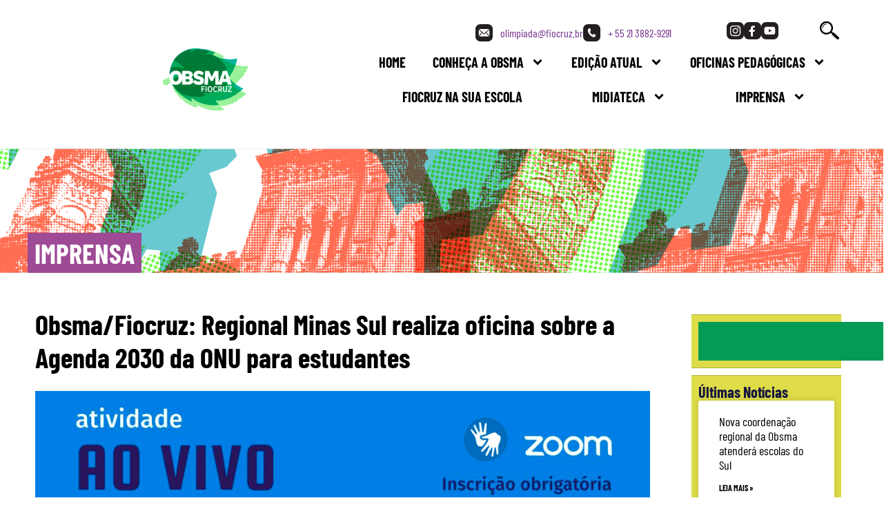

--- FILE ---
content_type: text/html; charset=UTF-8
request_url: https://olimpiada.fiocruz.br/regional-minas-sul-da-olimpiada-da-fiocruz-realiza-oficina-para-alunos-do-ensino-medio-sobre-a-agenda-2030-da-onu/
body_size: 83767
content:
<!DOCTYPE html>
<html lang="en-US">
<head>
	<meta charset="UTF-8">
	<meta name="viewport" content="width=device-width, initial-scale=1.0, viewport-fit=cover" />		<title>Obsma/Fiocruz: Regional Minas Sul realiza oficina sobre a Agenda 2030 da ONU para estudantes &#8211; Olimpíada Brasileira de Saúde e Meio Ambiente</title>
<meta name='robots' content='max-image-preview:large' />
<link rel="alternate" type="application/rss+xml" title="Olimpíada Brasileira de Saúde e Meio Ambiente &raquo; Feed" href="https://olimpiada.fiocruz.br/feed/" />
<link rel="alternate" type="application/rss+xml" title="Olimpíada Brasileira de Saúde e Meio Ambiente &raquo; Comments Feed" href="https://olimpiada.fiocruz.br/comments/feed/" />
<link rel="alternate" type="application/rss+xml" title="Olimpíada Brasileira de Saúde e Meio Ambiente &raquo; Obsma/Fiocruz: Regional Minas Sul realiza oficina sobre a Agenda 2030 da ONU para estudantes Comments Feed" href="https://olimpiada.fiocruz.br/regional-minas-sul-da-olimpiada-da-fiocruz-realiza-oficina-para-alunos-do-ensino-medio-sobre-a-agenda-2030-da-onu/feed/" />
<link rel="alternate" title="oEmbed (JSON)" type="application/json+oembed" href="https://olimpiada.fiocruz.br/wp-json/oembed/1.0/embed?url=https%3A%2F%2Folimpiada.fiocruz.br%2Fregional-minas-sul-da-olimpiada-da-fiocruz-realiza-oficina-para-alunos-do-ensino-medio-sobre-a-agenda-2030-da-onu%2F" />
<link rel="alternate" title="oEmbed (XML)" type="text/xml+oembed" href="https://olimpiada.fiocruz.br/wp-json/oembed/1.0/embed?url=https%3A%2F%2Folimpiada.fiocruz.br%2Fregional-minas-sul-da-olimpiada-da-fiocruz-realiza-oficina-para-alunos-do-ensino-medio-sobre-a-agenda-2030-da-onu%2F&#038;format=xml" />
<style id='wp-img-auto-sizes-contain-inline-css'>
img:is([sizes=auto i],[sizes^="auto," i]){contain-intrinsic-size:3000px 1500px}
/*# sourceURL=wp-img-auto-sizes-contain-inline-css */
</style>

<style id='wp-emoji-styles-inline-css'>

	img.wp-smiley, img.emoji {
		display: inline !important;
		border: none !important;
		box-shadow: none !important;
		height: 1em !important;
		width: 1em !important;
		margin: 0 0.07em !important;
		vertical-align: -0.1em !important;
		background: none !important;
		padding: 0 !important;
	}
/*# sourceURL=wp-emoji-styles-inline-css */
</style>
<link rel='stylesheet' id='wp-block-library-css' href='https://olimpiada.fiocruz.br/wp-includes/css/dist/block-library/style.min.css?ver=6.9' media='all' />

<link rel='stylesheet' id='hello-biz-css' href='https://olimpiada.fiocruz.br/wp-content/themes/hello-biz/assets/css/theme.css?ver=1.1.1' media='all' />
<link rel='stylesheet' id='hello-biz-header-footer-css' href='https://olimpiada.fiocruz.br/wp-content/themes/hello-biz/assets/css/header-footer.css?ver=1.1.1' media='all' />
<link rel='stylesheet' id='elementor-frontend-css' href='https://olimpiada.fiocruz.br/wp-content/plugins/elementor/assets/css/frontend.min.css?ver=3.32.3' media='all' />
<link rel='stylesheet' id='widget-image-css' href='https://olimpiada.fiocruz.br/wp-content/plugins/elementor/assets/css/widget-image.min.css?ver=3.32.3' media='all' />
<link rel='stylesheet' id='widget-icon-list-css' href='https://olimpiada.fiocruz.br/wp-content/plugins/elementor/assets/css/widget-icon-list.min.css?ver=3.32.3' media='all' />
<link rel='stylesheet' id='widget-search-css' href='https://olimpiada.fiocruz.br/wp-content/plugins/elementor-pro/assets/css/widget-search.min.css?ver=3.32.2' media='all' />
<link rel='stylesheet' id='widget-off-canvas-css' href='https://olimpiada.fiocruz.br/wp-content/plugins/elementor-pro/assets/css/widget-off-canvas.min.css?ver=3.32.2' media='all' />
<link rel='stylesheet' id='widget-nav-menu-css' href='https://olimpiada.fiocruz.br/wp-content/plugins/elementor-pro/assets/css/widget-nav-menu.min.css?ver=3.32.2' media='all' />
<link rel='stylesheet' id='widget-heading-css' href='https://olimpiada.fiocruz.br/wp-content/plugins/elementor/assets/css/widget-heading.min.css?ver=3.32.3' media='all' />
<link rel='stylesheet' id='widget-post-info-css' href='https://olimpiada.fiocruz.br/wp-content/plugins/elementor-pro/assets/css/widget-post-info.min.css?ver=3.32.2' media='all' />
<link rel='stylesheet' id='widget-posts-css' href='https://olimpiada.fiocruz.br/wp-content/plugins/elementor-pro/assets/css/widget-posts.min.css?ver=3.32.2' media='all' />
<link rel='stylesheet' id='widget-post-navigation-css' href='https://olimpiada.fiocruz.br/wp-content/plugins/elementor-pro/assets/css/widget-post-navigation.min.css?ver=3.32.2' media='all' />
<link rel='stylesheet' id='elementor-post-5-css' href='https://olimpiada.fiocruz.br/wp-content/uploads/elementor/css/post-5.css?ver=1765199139' media='all' />
<link rel='stylesheet' id='elementor-post-39-css' href='https://olimpiada.fiocruz.br/wp-content/uploads/elementor/css/post-39.css?ver=1765199140' media='all' />
<link rel='stylesheet' id='elementor-post-175-css' href='https://olimpiada.fiocruz.br/wp-content/uploads/elementor/css/post-175.css?ver=1765199140' media='all' />
<link rel='stylesheet' id='elementor-post-4942-css' href='https://olimpiada.fiocruz.br/wp-content/uploads/elementor/css/post-4942.css?ver=1765199404' media='all' />
<link rel='stylesheet' id='elementor-gf-local-barlowcondensed-css' href='https://olimpiada.fiocruz.br/wp-content/uploads/elementor/google-fonts/css/barlowcondensed.css?ver=1756222123' media='all' />
<link rel='stylesheet' id='elementor-gf-local-roboto-css' href='https://olimpiada.fiocruz.br/wp-content/uploads/elementor/google-fonts/css/roboto.css?ver=1756222140' media='all' />
<link rel='stylesheet' id='elementor-gf-local-barlow-css' href='https://olimpiada.fiocruz.br/wp-content/uploads/elementor/google-fonts/css/barlow.css?ver=1756222145' media='all' />
<script src="https://olimpiada.fiocruz.br/wp-includes/js/jquery/jquery.min.js?ver=3.7.1" id="jquery-core-js"></script>
<script src="https://olimpiada.fiocruz.br/wp-includes/js/jquery/jquery-migrate.min.js?ver=3.4.1" id="jquery-migrate-js"></script>
<link rel="https://api.w.org/" href="https://olimpiada.fiocruz.br/wp-json/" /><link rel="alternate" title="JSON" type="application/json" href="https://olimpiada.fiocruz.br/wp-json/wp/v2/posts/2658" /><link rel="EditURI" type="application/rsd+xml" title="RSD" href="https://olimpiada.fiocruz.br/xmlrpc.php?rsd" />
<meta name="generator" content="WordPress 6.9" />
<link rel="canonical" href="https://olimpiada.fiocruz.br/regional-minas-sul-da-olimpiada-da-fiocruz-realiza-oficina-para-alunos-do-ensino-medio-sobre-a-agenda-2030-da-onu/" />
<link rel='shortlink' href='https://olimpiada.fiocruz.br/?p=2658' />
<meta name="generator" content="Elementor 3.32.3; features: e_font_icon_svg, additional_custom_breakpoints; settings: css_print_method-external, google_font-enabled, font_display-swap">
			<style>
				.e-con.e-parent:nth-of-type(n+4):not(.e-lazyloaded):not(.e-no-lazyload),
				.e-con.e-parent:nth-of-type(n+4):not(.e-lazyloaded):not(.e-no-lazyload) * {
					background-image: none !important;
				}
				@media screen and (max-height: 1024px) {
					.e-con.e-parent:nth-of-type(n+3):not(.e-lazyloaded):not(.e-no-lazyload),
					.e-con.e-parent:nth-of-type(n+3):not(.e-lazyloaded):not(.e-no-lazyload) * {
						background-image: none !important;
					}
				}
				@media screen and (max-height: 640px) {
					.e-con.e-parent:nth-of-type(n+2):not(.e-lazyloaded):not(.e-no-lazyload),
					.e-con.e-parent:nth-of-type(n+2):not(.e-lazyloaded):not(.e-no-lazyload) * {
						background-image: none !important;
					}
				}
			</style>
			<link rel="icon" href="https://olimpiada.fiocruz.br/wp-content/uploads/2025/06/logo_obsma-150x150.png" sizes="32x32" />
<link rel="icon" href="https://olimpiada.fiocruz.br/wp-content/uploads/2025/06/logo_obsma.png" sizes="192x192" />
<link rel="apple-touch-icon" href="https://olimpiada.fiocruz.br/wp-content/uploads/2025/06/logo_obsma.png" />
<meta name="msapplication-TileImage" content="https://olimpiada.fiocruz.br/wp-content/uploads/2025/06/logo_obsma.png" />
</head>
<body class="wp-singular post-template-default single single-post postid-2658 single-format-standard wp-custom-logo wp-theme-hello-biz ehbiz-default elementor-default elementor-template-full-width elementor-kit-5 elementor-page-4942">
		<header data-elementor-type="header" data-elementor-id="39" class="elementor elementor-39 elementor-location-header" data-elementor-post-type="elementor_library">
			<div class="elementor-element elementor-element-3084d40 e-flex e-con-boxed e-con e-parent" data-id="3084d40" data-element_type="container">
					<div class="e-con-inner">
				<div class="elementor-element elementor-element-3a038b8 elementor-widget__width-auto elementor-hidden-desktop elementor-hidden-mobile elementor-widget elementor-widget-theme-site-logo elementor-widget-image" data-id="3a038b8" data-element_type="widget" data-widget_type="theme-site-logo.default">
				<div class="elementor-widget-container">
											<a href="https://olimpiada.fiocruz.br">
			<img width="684" height="497" src="https://olimpiada.fiocruz.br/wp-content/uploads/2025/06/logo_obsma.png" class="attachment-full size-full wp-image-16" alt="" srcset="https://olimpiada.fiocruz.br/wp-content/uploads/2025/06/logo_obsma.png 684w, https://olimpiada.fiocruz.br/wp-content/uploads/2025/06/logo_obsma-300x218.png 300w" sizes="(max-width: 684px) 100vw, 684px" />				</a>
											</div>
				</div>
				<div class="elementor-element elementor-element-b67aa08 elementor-icon-list--layout-inline elementor-list-item-link-full_width elementor-widget elementor-widget-icon-list" data-id="b67aa08" data-element_type="widget" data-widget_type="icon-list.default">
				<div class="elementor-widget-container">
							<ul class="elementor-icon-list-items elementor-inline-items">
							<li class="elementor-icon-list-item elementor-inline-item">
											<a href="mailto:olimpiada@fiocruz.br">

												<span class="elementor-icon-list-icon">
							<svg xmlns="http://www.w3.org/2000/svg" id="Layer_2" data-name="Layer 2" viewBox="0 0 28.11 28.11"><defs><style>      .cls-1 {        fill: #fff;      }      .cls-2 {        fill: #231f20;      }    </style></defs><g id="comentario"><g><rect class="cls-2" x="0" y="0" width="28.11" height="28.11" rx="7.67" ry="7.67"></rect><g><path class="cls-1" d="M14.05,15.11l8.23-7.04c-.17-.14-.38-.22-.6-.22H6.43c-.22,0-.43.08-.6.22l8.23,7.04Z"></path><g><path class="cls-1" d="M22.68,18.93c.02-.09.03-.18.03-.28v-9.47l-4.93,4.22,4.89,5.53Z"></path><path class="cls-1" d="M16.94,14.12l-2.89,2.47-2.89-2.47-5,5.67c.09.03.17.05.27.05h15.25c.09,0,.18-.02.27-.05l-5-5.67Z"></path><path class="cls-1" d="M10.32,13.39l-4.93-4.22v9.47c0,.1.01.19.03.28l4.89-5.53Z"></path></g></g></g></g></svg>						</span>
										<span class="elementor-icon-list-text">olimpiada@fiocruz.br</span>
											</a>
									</li>
								<li class="elementor-icon-list-item elementor-inline-item">
											<span class="elementor-icon-list-icon">
							<svg xmlns="http://www.w3.org/2000/svg" id="Layer_2" data-name="Layer 2" viewBox="0 0 28.11 28.11"><defs><style>      .cls-1 {        fill: #fff;      }      .cls-2 {        fill: #231f20;      }    </style></defs><g id="comentario"><g><rect class="cls-2" x="0" y="0" width="28.11" height="28.11" rx="7.67" ry="7.67"></rect><path class="cls-1" d="M20.57,18.11l-.02-.05c-.07-.17-.22-.27-.47-.45l-.17-.12s-1.79-1.3-2.12-1.49c-.26-.15-.61-.35-1,.07-.23.24-.82.75-1.27,1.12-.15.12-.26.15-.53-.04-.05-.04-.12-.08-.2-.13h-.01c-.41-.28-1.28-.84-2.17-1.96-.8-1-1.28-2.15-1.45-2.59-.08-.21-.03-.29.2-.45.12-.09.26-.2.39-.32h.01c.07-.07.14-.13.21-.19.18-.15.28-.28.39-.44l.07-.09c.2-.28.15-.56.1-.75-.04-.12-.23-.99-.41-1.75l-.2-.9c-.13-.55-.34-.77-.74-.81-.02,0-.03,0-.06,0-.09-.01-.19-.04-.3-.06h-.01c-.11-.03-.22-.05-.34-.07h-.03c-.21-.03-.63-.03-1.06.3l-.08.06c-.41.31-1.37,1.04-1.64,2.65-.27,1.58.55,3.32.8,3.81.01.02.03.06.05.11,1.23,2.7,2.96,4.83,4.89,6,1.96,1.18,2.76,1.48,3.25,1.55.18.02.32.01.45,0,.1,0,.18-.01.27,0,.65.05,2.23-.47,2.7-1.3.39-.69.55-1.4.49-1.67Z"></path></g></g></svg>						</span>
										<span class="elementor-icon-list-text">+ 55 21 3882-9291</span>
									</li>
						</ul>
						</div>
				</div>
		<div class="elementor-element elementor-element-b9dc6d5 e-con-full e-flex e-con e-child" data-id="b9dc6d5" data-element_type="container">
				<div class="elementor-element elementor-element-1d0d890 elementor-view-default elementor-widget elementor-widget-icon" data-id="1d0d890" data-element_type="widget" data-widget_type="icon.default">
				<div class="elementor-widget-container">
							<div class="elementor-icon-wrapper">
			<a class="elementor-icon" href="https://www.instagram.com/obsma_fiocruz/" target="_blank">
			<svg xmlns="http://www.w3.org/2000/svg" id="Layer_2" data-name="Layer 2" viewBox="0 0 26.77 26.77"><defs><style>      .cls-1 {        fill: #fff;      }      .cls-2 {        fill: #231f20;      }    </style></defs><g id="comentario"><g><rect class="cls-2" x="0" y="0" width="26.77" height="26.77" rx="7.3" ry="7.3"></rect><g><path class="cls-1" d="M16.9,5.27h-6.91c-2.61,0-4.72,2.11-4.72,4.72v6.91c0,2.61,2.11,4.72,4.72,4.72h6.91c2.61,0,4.72-2.11,4.72-4.72v-6.91c0-2.61-2.11-4.72-4.72-4.72M20.11,17.02c0,1.73-1.4,3.13-3.13,3.13h-7.07c-1.73,0-3.13-1.4-3.13-3.13v-7.07c0-1.73,1.4-3.13,3.13-3.13h7.07c1.73,0,3.13,1.4,3.13,3.13v7.07Z"></path><path class="cls-1" d="M13.44,9.24c-2.34,0-4.24,1.9-4.24,4.24s1.9,4.24,4.24,4.24,4.24-1.9,4.24-4.24-1.9-4.24-4.24-4.24M13.44,16.23c-1.52,0-2.75-1.23-2.75-2.75s1.23-2.75,2.75-2.75,2.75,1.23,2.75,2.75-1.23,2.75-2.75,2.75"></path><path class="cls-1" d="M17.83,8.09c-.55,0-.99.44-.99.99s.44.99.99.99.99-.44.99-.99-.44-.99-.99-.99"></path></g></g></g></svg>			</a>
		</div>
						</div>
				</div>
				<div class="elementor-element elementor-element-3962bc2 elementor-view-default elementor-widget elementor-widget-icon" data-id="3962bc2" data-element_type="widget" data-widget_type="icon.default">
				<div class="elementor-widget-container">
							<div class="elementor-icon-wrapper">
			<a class="elementor-icon" href="https://www.facebook.com/obsma" target="_blank">
			<svg xmlns="http://www.w3.org/2000/svg" id="Layer_2" data-name="Layer 2" viewBox="0 0 26.77 26.77"><defs><style>      .cls-1 {        fill: #fff;      }      .cls-2 {        fill: #231f20;      }    </style></defs><g id="comentario"><g><rect class="cls-2" x="0" y="0" width="26.77" height="26.77" rx="7.3" ry="7.3"></rect><path class="cls-1" d="M16.44,14.96l.39-3.05h-3.02v-1.95c0-.88.25-1.48,1.51-1.48h1.61v-2.73c-.28-.04-1.24-.12-2.35-.12-2.33,0-3.92,1.42-3.92,4.03v2.25h-2.63v3.05h2.63v7.16h3.15v-7.16h2.63Z"></path></g></g></svg>			</a>
		</div>
						</div>
				</div>
				<div class="elementor-element elementor-element-afc5db7 elementor-view-default elementor-widget elementor-widget-icon" data-id="afc5db7" data-element_type="widget" data-widget_type="icon.default">
				<div class="elementor-widget-container">
							<div class="elementor-icon-wrapper">
			<a class="elementor-icon" href="https://www.youtube.com/user/obsma" target="_blank">
			<svg xmlns="http://www.w3.org/2000/svg" id="Layer_2" data-name="Layer 2" viewBox="0 0 26.77 26.77"><defs><style>      .cls-1 {        fill: #faf9f7;      }      .cls-2 {        fill: #231f20;      }    </style></defs><g id="comentario"><g><rect class="cls-2" x="0" y="0" width="26.77" height="26.77" rx="7.3" ry="7.3"></rect><path class="cls-1" d="M19,7.35H7.83c-2.14,0-3,1.73-3,3.87v4.09c0,2.14.96,3.87,3.1,3.87h10.99c2.14,0,2.87-1.73,2.87-3.87v-4.09c0-2.14-.64-3.87-2.78-3.87ZM11.74,15.58v-4.64l4.45,2.32-4.45,2.32Z"></path></g></g></svg>			</a>
		</div>
						</div>
				</div>
				</div>
				<div class="elementor-element elementor-element-e424524 elementor-view-default elementor-widget elementor-widget-icon" data-id="e424524" data-element_type="widget" data-widget_type="icon.default">
				<div class="elementor-widget-container">
							<div class="elementor-icon-wrapper">
			<a class="elementor-icon" href="#elementor-action%3Aaction%3Doff_canvas%3Aopen%26settings%3DeyJpZCI6IjY0MTQ4MDIiLCJkaXNwbGF5TW9kZSI6Im9wZW4ifQ%3D%3D">
			<svg xmlns="http://www.w3.org/2000/svg" id="Layer_2" data-name="Layer 2" viewBox="0 0 33.53 31.43"><g id="comentario"><g><path d="M12.72,0c.64.19,1.31.27,1.96.46,7.57,2.24,10.43,11.15,6.08,17.61.54.23,1.19,1.32,1.7,1.32.24,0,.44-.15.76-.12,1.54.16,7.71,6.73,9.53,7.77l.78,1.12v1.44c-.45.87-.96,1.38-1.83,1.83h-1.44c-3.2-2.69-6.19-5.63-9.23-8.51-.58-.44-.32-1.25-.52-1.7-.17-.39-1.15-.88-1.44-1.29-5.25,4.53-13.31,3.62-17.16-2.23C.87,16.13.38,14.54.03,12.7c.06-.84-.08-1.79,0-2.62C.54,5.03,5.05.51,10.1,0h2.62ZM10.07,2.92c-2.69.3-5.47,2.52-6.54,4.98-3.24,7.51,4.82,14.89,11.97,11.06C23.71,14.58,20.05,1.79,10.07,2.92Z"></path><path d="M5.23,11.49c-.08.08-.29.14-.4.13-1.05-.13-.21-2.52.06-3.16,1.12-2.57,3.95-4.49,6.79-4.09.57,1.22-.93.96-1.73,1.16-1.75.42-3.37,1.75-4.05,3.41-.21.51-.57,2.44-.66,2.55Z"></path></g></g></svg>			</a>
		</div>
						</div>
				</div>
				<div class="elementor-element elementor-element-6414802 elementor-widget elementor-widget-off-canvas" data-id="6414802" data-element_type="widget" data-widget_type="off-canvas.default">
				<div class="elementor-widget-container">
							<div id="off-canvas-6414802" class="e-off-canvas" role="dialog" aria-hidden="true" aria-label="caixa busca" aria-modal="true" inert="" data-delay-child-handlers="true">
			<div class="e-off-canvas__overlay"></div>
			<div class="e-off-canvas__main">
				<div class="e-off-canvas__content">
					<div class="elementor-element elementor-element-69a5b2c e-con-full e-flex e-con e-child" data-id="69a5b2c" data-element_type="container" data-settings="{&quot;background_background&quot;:&quot;classic&quot;}">
		<div class="elementor-element elementor-element-5477610 e-flex e-con-boxed e-con e-child" data-id="5477610" data-element_type="container" data-settings="{&quot;background_background&quot;:&quot;classic&quot;}">
					<div class="e-con-inner">
				<div class="elementor-element elementor-element-6ab9a41 elementor-widget elementor-widget-search" data-id="6ab9a41" data-element_type="widget" data-settings="{&quot;submit_trigger&quot;:&quot;both&quot;,&quot;pagination_type_options&quot;:&quot;none&quot;}" data-widget_type="search.default">
				<div class="elementor-widget-container">
							<search class="e-search hidden" role="search">
			<form class="e-search-form" action="https://olimpiada.fiocruz.br" method="get">

				
				<label class="e-search-label" for="search-6ab9a41">
					<span class="elementor-screen-only">
						Search					</span>
									</label>

				<div class="e-search-input-wrapper">
					<input id="search-6ab9a41" placeholder="Digite aqui para buscar..." class="e-search-input" type="search" name="s" value="" autocomplete="off" role="combobox" aria-autocomplete="list" aria-expanded="false" aria-controls="results-6ab9a41" aria-haspopup="listbox">
					<svg aria-hidden="true" class="e-font-icon-svg e-fas-times" viewBox="0 0 352 512" xmlns="http://www.w3.org/2000/svg"><path d="M242.72 256l100.07-100.07c12.28-12.28 12.28-32.19 0-44.48l-22.24-22.24c-12.28-12.28-32.19-12.28-44.48 0L176 189.28 75.93 89.21c-12.28-12.28-32.19-12.28-44.48 0L9.21 111.45c-12.28 12.28-12.28 32.19 0 44.48L109.28 256 9.21 356.07c-12.28 12.28-12.28 32.19 0 44.48l22.24 22.24c12.28 12.28 32.2 12.28 44.48 0L176 322.72l100.07 100.07c12.28 12.28 32.2 12.28 44.48 0l22.24-22.24c12.28-12.28 12.28-32.19 0-44.48L242.72 256z"></path></svg>										<output id="results-6ab9a41" class="e-search-results-container hide-loader" aria-live="polite" aria-atomic="true" aria-label="Results for search" tabindex="0">
						<div class="e-search-results"></div>
											</output>
									</div>
				
				
				<button class="e-search-submit  " type="submit">
					
										<span class="">
						Buscar					</span>
									</button>
				<input type="hidden" name="e_search_props" value="6ab9a41-39">
			</form>
		</search>
						</div>
				</div>
					</div>
				</div>
				</div>
						</div>
			</div>
		</div>
						</div>
				</div>
					</div>
				</div>
		<div class="elementor-element elementor-element-1504f2c e-flex e-con-boxed e-con e-parent" data-id="1504f2c" data-element_type="container">
					<div class="e-con-inner">
				<div class="elementor-element elementor-element-fff7182 elementor-widget__width-auto elementor-hidden-tablet elementor-widget elementor-widget-theme-site-logo elementor-widget-image" data-id="fff7182" data-element_type="widget" data-widget_type="theme-site-logo.default">
				<div class="elementor-widget-container">
											<a href="https://olimpiada.fiocruz.br">
			<img width="684" height="497" src="https://olimpiada.fiocruz.br/wp-content/uploads/2025/06/logo_obsma.png" class="attachment-full size-full wp-image-16" alt="" srcset="https://olimpiada.fiocruz.br/wp-content/uploads/2025/06/logo_obsma.png 684w, https://olimpiada.fiocruz.br/wp-content/uploads/2025/06/logo_obsma-300x218.png 300w" sizes="(max-width: 684px) 100vw, 684px" />				</a>
											</div>
				</div>
				<div class="elementor-element elementor-element-574beb4 elementor-nav-menu__align-justify elementor-nav-menu--dropdown-mobile elementor-nav-menu--stretch elementor-nav-menu__text-align-aside elementor-nav-menu--toggle elementor-nav-menu--burger elementor-widget elementor-widget-nav-menu" data-id="574beb4" data-element_type="widget" data-settings="{&quot;full_width&quot;:&quot;stretch&quot;,&quot;submenu_icon&quot;:{&quot;value&quot;:&quot;&lt;svg aria-hidden=\&quot;true\&quot; class=\&quot;e-font-icon-svg e-fas-angle-down\&quot; viewBox=\&quot;0 0 320 512\&quot; xmlns=\&quot;http:\/\/www.w3.org\/2000\/svg\&quot;&gt;&lt;path d=\&quot;M143 352.3L7 216.3c-9.4-9.4-9.4-24.6 0-33.9l22.6-22.6c9.4-9.4 24.6-9.4 33.9 0l96.4 96.4 96.4-96.4c9.4-9.4 24.6-9.4 33.9 0l22.6 22.6c9.4 9.4 9.4 24.6 0 33.9l-136 136c-9.2 9.4-24.4 9.4-33.8 0z\&quot;&gt;&lt;\/path&gt;&lt;\/svg&gt;&quot;,&quot;library&quot;:&quot;fa-solid&quot;},&quot;layout&quot;:&quot;horizontal&quot;,&quot;toggle&quot;:&quot;burger&quot;}" data-widget_type="nav-menu.default">
				<div class="elementor-widget-container">
								<nav aria-label="Menu" class="elementor-nav-menu--main elementor-nav-menu__container elementor-nav-menu--layout-horizontal e--pointer-underline e--animation-fade">
				<ul id="menu-1-574beb4" class="elementor-nav-menu"><li class="menu-item menu-item-type-post_type menu-item-object-page menu-item-home menu-item-65"><a href="https://olimpiada.fiocruz.br/" class="elementor-item">Home</a></li>
<li class="menu-item menu-item-type-post_type menu-item-object-page menu-item-has-children menu-item-4825"><a href="https://olimpiada.fiocruz.br/conheca-a-obsma/" class="elementor-item">Conheça a Obsma</a>
<ul class="sub-menu elementor-nav-menu--dropdown">
	<li class="menu-item menu-item-type-custom menu-item-object-custom menu-item-5013"><a href="https://olimpiada.fiocruz.br/conheca-a-obsma/" class="elementor-sub-item">Conheça a Obsma</a></li>
	<li class="menu-item menu-item-type-custom menu-item-object-custom menu-item-5014"><a href="https://olimpiada.fiocruz.br/conheca-a-obsma/#numeros" class="elementor-sub-item elementor-item-anchor">Números da Olimpíada</a></li>
	<li class="menu-item menu-item-type-custom menu-item-object-custom menu-item-5015"><a href="https://olimpiada.fiocruz.br/conheca-a-obsma/#regionais" class="elementor-sub-item elementor-item-anchor">Nossas regionais</a></li>
	<li class="menu-item menu-item-type-custom menu-item-object-custom menu-item-5016"><a href="https://olimpiada.fiocruz.br/conheca-a-obsma/#equipe" class="elementor-sub-item elementor-item-anchor">Equipe Olímpica</a></li>
</ul>
</li>
<li class="menu-item menu-item-type-post_type menu-item-object-page menu-item-has-children menu-item-64"><a href="https://olimpiada.fiocruz.br/edicao-atual/" class="elementor-item">Edição Atual</a>
<ul class="sub-menu elementor-nav-menu--dropdown">
	<li class="menu-item menu-item-type-custom menu-item-object-custom menu-item-5017"><a href="https://olimpiada.fiocruz.br/edicao-atual/" class="elementor-sub-item">Como participar</a></li>
	<li class="menu-item menu-item-type-custom menu-item-object-custom menu-item-5018"><a href="https://olimpiada.fiocruz.br/edicao-atual/#modalidades" class="elementor-sub-item elementor-item-anchor">Modalidades</a></li>
	<li class="menu-item menu-item-type-custom menu-item-object-custom menu-item-5019"><a href="https://olimpiada.fiocruz.br/edicao-atual/#premio_especial" class="elementor-sub-item elementor-item-anchor">Prêmio especial</a></li>
	<li class="menu-item menu-item-type-custom menu-item-object-custom menu-item-5020"><a href="https://olimpiada.fiocruz.br/edicao-atual/#mentoria" class="elementor-sub-item elementor-item-anchor">Mentoria</a></li>
</ul>
</li>
<li class="menu-item menu-item-type-post_type menu-item-object-page menu-item-has-children menu-item-63"><a href="https://olimpiada.fiocruz.br/oficinas-para-professores/" class="elementor-item">Oficinas Pedagógicas</a>
<ul class="sub-menu elementor-nav-menu--dropdown">
	<li class="menu-item menu-item-type-custom menu-item-object-custom menu-item-5021"><a href="https://olimpiada.fiocruz.br/oficinas-para-professores/" class="elementor-sub-item">Oficinas pedagógicas</a></li>
	<li class="menu-item menu-item-type-custom menu-item-object-custom menu-item-5022"><a href="https://olimpiada.fiocruz.br/oficinas-para-professores/#organizar" class="elementor-sub-item elementor-item-anchor">Como organizar</a></li>
</ul>
</li>
<li class="menu-item menu-item-type-post_type menu-item-object-page menu-item-62"><a href="https://olimpiada.fiocruz.br/alunos-em-acao/" class="elementor-item">FIOCRUZ NA SUA ESCOLA</a></li>
<li class="menu-item menu-item-type-post_type menu-item-object-page menu-item-has-children menu-item-60"><a href="https://olimpiada.fiocruz.br/midiateca/" class="elementor-item">Midiateca</a>
<ul class="sub-menu elementor-nav-menu--dropdown">
	<li class="menu-item menu-item-type-custom menu-item-object-custom menu-item-5023"><a href="https://olimpiada.fiocruz.br/midiateca/" class="elementor-sub-item">Publicações OBSMA</a></li>
	<li class="menu-item menu-item-type-custom menu-item-object-custom menu-item-5024"><a href="https://olimpiada.fiocruz.br/midiateca/#podcasts" class="elementor-sub-item elementor-item-anchor">Podcasts</a></li>
</ul>
</li>
<li class="menu-item menu-item-type-post_type menu-item-object-page menu-item-has-children menu-item-59"><a href="https://olimpiada.fiocruz.br/imprensa/" class="elementor-item">Imprensa</a>
<ul class="sub-menu elementor-nav-menu--dropdown">
	<li class="menu-item menu-item-type-custom menu-item-object-custom menu-item-5074"><a href="https://olimpiada.fiocruz.br/imprensa/" class="elementor-sub-item">Atendimento à Imprensa</a></li>
	<li class="menu-item menu-item-type-custom menu-item-object-custom menu-item-5078"><a href="https://olimpiada.fiocruz.br/imprensa/#acontece" class="elementor-sub-item elementor-item-anchor">Notícias</a></li>
</ul>
</li>
</ul>			</nav>
					<div class="elementor-menu-toggle" role="button" tabindex="0" aria-label="Menu Toggle" aria-expanded="false">
			<svg aria-hidden="true" role="presentation" class="elementor-menu-toggle__icon--open e-font-icon-svg e-eicon-menu-bar" viewBox="0 0 1000 1000" xmlns="http://www.w3.org/2000/svg"><path d="M104 333H896C929 333 958 304 958 271S929 208 896 208H104C71 208 42 237 42 271S71 333 104 333ZM104 583H896C929 583 958 554 958 521S929 458 896 458H104C71 458 42 487 42 521S71 583 104 583ZM104 833H896C929 833 958 804 958 771S929 708 896 708H104C71 708 42 737 42 771S71 833 104 833Z"></path></svg><svg aria-hidden="true" role="presentation" class="elementor-menu-toggle__icon--close e-font-icon-svg e-eicon-close" viewBox="0 0 1000 1000" xmlns="http://www.w3.org/2000/svg"><path d="M742 167L500 408 258 167C246 154 233 150 217 150 196 150 179 158 167 167 154 179 150 196 150 212 150 229 154 242 171 254L408 500 167 742C138 771 138 800 167 829 196 858 225 858 254 829L496 587 738 829C750 842 767 846 783 846 800 846 817 842 829 829 842 817 846 804 846 783 846 767 842 750 829 737L588 500 833 258C863 229 863 200 833 171 804 137 775 137 742 167Z"></path></svg>		</div>
					<nav class="elementor-nav-menu--dropdown elementor-nav-menu__container" aria-hidden="true">
				<ul id="menu-2-574beb4" class="elementor-nav-menu"><li class="menu-item menu-item-type-post_type menu-item-object-page menu-item-home menu-item-65"><a href="https://olimpiada.fiocruz.br/" class="elementor-item" tabindex="-1">Home</a></li>
<li class="menu-item menu-item-type-post_type menu-item-object-page menu-item-has-children menu-item-4825"><a href="https://olimpiada.fiocruz.br/conheca-a-obsma/" class="elementor-item" tabindex="-1">Conheça a Obsma</a>
<ul class="sub-menu elementor-nav-menu--dropdown">
	<li class="menu-item menu-item-type-custom menu-item-object-custom menu-item-5013"><a href="https://olimpiada.fiocruz.br/conheca-a-obsma/" class="elementor-sub-item" tabindex="-1">Conheça a Obsma</a></li>
	<li class="menu-item menu-item-type-custom menu-item-object-custom menu-item-5014"><a href="https://olimpiada.fiocruz.br/conheca-a-obsma/#numeros" class="elementor-sub-item elementor-item-anchor" tabindex="-1">Números da Olimpíada</a></li>
	<li class="menu-item menu-item-type-custom menu-item-object-custom menu-item-5015"><a href="https://olimpiada.fiocruz.br/conheca-a-obsma/#regionais" class="elementor-sub-item elementor-item-anchor" tabindex="-1">Nossas regionais</a></li>
	<li class="menu-item menu-item-type-custom menu-item-object-custom menu-item-5016"><a href="https://olimpiada.fiocruz.br/conheca-a-obsma/#equipe" class="elementor-sub-item elementor-item-anchor" tabindex="-1">Equipe Olímpica</a></li>
</ul>
</li>
<li class="menu-item menu-item-type-post_type menu-item-object-page menu-item-has-children menu-item-64"><a href="https://olimpiada.fiocruz.br/edicao-atual/" class="elementor-item" tabindex="-1">Edição Atual</a>
<ul class="sub-menu elementor-nav-menu--dropdown">
	<li class="menu-item menu-item-type-custom menu-item-object-custom menu-item-5017"><a href="https://olimpiada.fiocruz.br/edicao-atual/" class="elementor-sub-item" tabindex="-1">Como participar</a></li>
	<li class="menu-item menu-item-type-custom menu-item-object-custom menu-item-5018"><a href="https://olimpiada.fiocruz.br/edicao-atual/#modalidades" class="elementor-sub-item elementor-item-anchor" tabindex="-1">Modalidades</a></li>
	<li class="menu-item menu-item-type-custom menu-item-object-custom menu-item-5019"><a href="https://olimpiada.fiocruz.br/edicao-atual/#premio_especial" class="elementor-sub-item elementor-item-anchor" tabindex="-1">Prêmio especial</a></li>
	<li class="menu-item menu-item-type-custom menu-item-object-custom menu-item-5020"><a href="https://olimpiada.fiocruz.br/edicao-atual/#mentoria" class="elementor-sub-item elementor-item-anchor" tabindex="-1">Mentoria</a></li>
</ul>
</li>
<li class="menu-item menu-item-type-post_type menu-item-object-page menu-item-has-children menu-item-63"><a href="https://olimpiada.fiocruz.br/oficinas-para-professores/" class="elementor-item" tabindex="-1">Oficinas Pedagógicas</a>
<ul class="sub-menu elementor-nav-menu--dropdown">
	<li class="menu-item menu-item-type-custom menu-item-object-custom menu-item-5021"><a href="https://olimpiada.fiocruz.br/oficinas-para-professores/" class="elementor-sub-item" tabindex="-1">Oficinas pedagógicas</a></li>
	<li class="menu-item menu-item-type-custom menu-item-object-custom menu-item-5022"><a href="https://olimpiada.fiocruz.br/oficinas-para-professores/#organizar" class="elementor-sub-item elementor-item-anchor" tabindex="-1">Como organizar</a></li>
</ul>
</li>
<li class="menu-item menu-item-type-post_type menu-item-object-page menu-item-62"><a href="https://olimpiada.fiocruz.br/alunos-em-acao/" class="elementor-item" tabindex="-1">FIOCRUZ NA SUA ESCOLA</a></li>
<li class="menu-item menu-item-type-post_type menu-item-object-page menu-item-has-children menu-item-60"><a href="https://olimpiada.fiocruz.br/midiateca/" class="elementor-item" tabindex="-1">Midiateca</a>
<ul class="sub-menu elementor-nav-menu--dropdown">
	<li class="menu-item menu-item-type-custom menu-item-object-custom menu-item-5023"><a href="https://olimpiada.fiocruz.br/midiateca/" class="elementor-sub-item" tabindex="-1">Publicações OBSMA</a></li>
	<li class="menu-item menu-item-type-custom menu-item-object-custom menu-item-5024"><a href="https://olimpiada.fiocruz.br/midiateca/#podcasts" class="elementor-sub-item elementor-item-anchor" tabindex="-1">Podcasts</a></li>
</ul>
</li>
<li class="menu-item menu-item-type-post_type menu-item-object-page menu-item-has-children menu-item-59"><a href="https://olimpiada.fiocruz.br/imprensa/" class="elementor-item" tabindex="-1">Imprensa</a>
<ul class="sub-menu elementor-nav-menu--dropdown">
	<li class="menu-item menu-item-type-custom menu-item-object-custom menu-item-5074"><a href="https://olimpiada.fiocruz.br/imprensa/" class="elementor-sub-item" tabindex="-1">Atendimento à Imprensa</a></li>
	<li class="menu-item menu-item-type-custom menu-item-object-custom menu-item-5078"><a href="https://olimpiada.fiocruz.br/imprensa/#acontece" class="elementor-sub-item elementor-item-anchor" tabindex="-1">Notícias</a></li>
</ul>
</li>
</ul>			</nav>
						</div>
				</div>
					</div>
				</div>
				</header>
				<div data-elementor-type="single-post" data-elementor-id="4942" class="elementor elementor-4942 elementor-location-single post-2658 post type-post status-publish format-standard has-post-thumbnail hentry category-noticias" data-elementor-post-type="elementor_library">
			<div class="elementor-element elementor-element-3d0ea01 e-flex e-con-boxed e-con e-parent" data-id="3d0ea01" data-element_type="container" data-settings="{&quot;background_background&quot;:&quot;classic&quot;}">
					<div class="e-con-inner">
				<div class="elementor-element elementor-element-d455c92 elementor-widget elementor-widget-heading" data-id="d455c92" data-element_type="widget" data-widget_type="heading.default">
				<div class="elementor-widget-container">
					<h2 class="elementor-heading-title elementor-size-default">IMPRENSA</h2>				</div>
				</div>
					</div>
				</div>
		<div class="elementor-element elementor-element-6969186 e-flex e-con-boxed e-con e-parent" data-id="6969186" data-element_type="container">
					<div class="e-con-inner">
		<div class="elementor-element elementor-element-3392971b e-con-full e-flex e-con e-child" data-id="3392971b" data-element_type="container">
				<div class="elementor-element elementor-element-92eabec elementor-widget elementor-widget-theme-post-title elementor-page-title elementor-widget-heading" data-id="92eabec" data-element_type="widget" data-widget_type="theme-post-title.default">
				<div class="elementor-widget-container">
					<h1 class="elementor-heading-title elementor-size-default">Obsma/Fiocruz: Regional Minas Sul realiza oficina sobre a Agenda 2030 da ONU para estudantes</h1>				</div>
				</div>
				<div class="elementor-element elementor-element-4acfbdf9 elementor-widget elementor-widget-theme-post-featured-image elementor-widget-image" data-id="4acfbdf9" data-element_type="widget" data-widget_type="theme-post-featured-image.default">
				<div class="elementor-widget-container">
															<img width="1023" height="1024" src="https://olimpiada.fiocruz.br/wp-content/uploads/2021/09/agenda-1.jpg" class="attachment-full size-full wp-image-2671" alt="" srcset="https://olimpiada.fiocruz.br/wp-content/uploads/2021/09/agenda-1.jpg 1023w, https://olimpiada.fiocruz.br/wp-content/uploads/2021/09/agenda-1-150x150.jpg 150w, https://olimpiada.fiocruz.br/wp-content/uploads/2021/09/agenda-1-300x300.jpg 300w, https://olimpiada.fiocruz.br/wp-content/uploads/2021/09/agenda-1-768x769.jpg 768w" sizes="(max-width: 1023px) 100vw, 1023px" />															</div>
				</div>
				<div class="elementor-element elementor-element-7d463562 elementor-widget elementor-widget-theme-post-excerpt" data-id="7d463562" data-element_type="widget" data-widget_type="theme-post-excerpt.default">
				<div class="elementor-widget-container">
					No dia 4 de outubro, com uma programação muito especial, a Fiocruz abre a 18ª Semana Nacional de Ciência e Tecnologia com diversas atividades imperdíveis. Na abertura, logo cedo, temos um encontro marcado com o público que nos acompanhará ao longo de todos os eventos. À tarde, a Regional Minas Sul da Olimpíada Brasileira de Saúde e Meio Ambiente, realizará a oficina “Vamos tornar divertida a Agenda 2030?”. Voltada para alunos do ensino médio, a atividade vai contar com a participação de pesquisadores do Instituto René Rachou (Fiocruz Minas), que apresentarão ao público infanto-juvenil e adulto ideias para mudar a realidade do ensino de ciências na educação básica.  				</div>
				</div>
				<div class="elementor-element elementor-element-61ae4a81 elementor-widget elementor-widget-theme-post-content" data-id="61ae4a81" data-element_type="widget" data-widget_type="theme-post-content.default">
				<div class="elementor-widget-container">
					
<h2 class="wp-block-heading">Regional Minas Sul da Olimpíada da Fiocruz realiza oficina para alunos do ensino médio sobre a Agenda 2030 da ONU</h2>



<figure class="wp-block-image"><img fetchpriority="high" fetchpriority="high" decoding="async" width="727" height="1024" src="https://olimpiada.fiocruz.br/wp-content/uploads/2021/09/agenda-727x1024.jpg" alt="" class="wp-image-2669" srcset="https://olimpiada.fiocruz.br/wp-content/uploads/2021/09/agenda-727x1024.jpg 727w, https://olimpiada.fiocruz.br/wp-content/uploads/2021/09/agenda-213x300.jpg 213w, https://olimpiada.fiocruz.br/wp-content/uploads/2021/09/agenda-768x1081.jpg 768w, https://olimpiada.fiocruz.br/wp-content/uploads/2021/09/agenda.jpg 1023w" sizes="(max-width: 727px) 100vw, 727px" /></figure>



<p>No dia 4 de outubro, com uma programação muito especial, a
Fiocruz abre a 18ª Semana Nacional de Ciência e Tecnologia com diversas
atividades imperdíveis. Na abertura, logo cedo, temos um encontro marcado com o
público que nos acompanhará ao longo de todos os eventos. À tarde, a Regional
Minas Sul da Olimpíada Brasileira de Saúde e Meio Ambiente, realizará a oficina
“Vamos tornar divertida a Agenda 2030?”. Voltada para alunos do ensino médio, a
atividade vai contar com a participação de pesquisadores do Instituto René
Rachou (Fiocruz Minas), que apresentarão ao público infanto-juvenil e adulto
ideias para mudar a realidade do ensino de ciências na educação básica.&nbsp; </p>



<p>A Oficina acontecerá na plataforma Zoom, das 13h às 15h, e tem
como objetivo familiarizar os estudantes de ensino médio com os objetivos de
Desenvolvimento Sustentável da Agenda 2030. Na oficina serão inicialmente discutidos
os Objetivos de Desenvolvimento Sustentável (ODS). A proposta é estimular
estudantes a elaborarem um jogo que tenha como foco a Agenda 2030 das Nações
Unidas (<a href="http://www.agenda2030.com.br/">http://www.agenda2030.com.br/</a>).</p>



<p>As alunas e os alunos presentes atuarão como sujeitos ativos do
processo ensino-aprendizagem. Eles serão os responsáveis pela escolha de um ODS
e elaboração de ideias para um jogo que se relacione com os temas propostos
pela Agenda 2030. Dessa forma, acreditamos que os alunos poderão refletir sobre
a Agenda 2030 e seus objetivos de maneira participativa, ampliando o espaço de
discussão e se transformando em multiplicadores desse conhecimento. A atividade
contará com a participação das pesquisadoras Priscila Neves Silva e Cristiana
Brito, ambas do Instituto René Rachou. Cristiana é também Coordenadora Regional
da Obsma e estará trazendo para os participantes da oficina a sua experiência
nas áreas da educação e divulgação científica. </p>



<p>As vagas são limitadas. A inscrição é gratuita e obrigatória e
pode ser realizada até 1 dia antes da programação no link:&nbsp;<a href="https://www.even3.com.br/snct2021fiocruz/" target="_blank" rel="noreferrer noopener">https://www.even3.com.br/snct2021fiocruz/</a>.</p>



<p>Em 2021, com a pandemia de Covid-19, a Semana Nacional de
Ciência e Tecnologia acontece online pelo segundo ano consecutivo, e terá como
tema “A transversalidade da ciência, tecnologia e inovações para o planeta”.
Entre os dias 4 e 8 de outubro, a programação diária conta com atividades gravadas
e ao vivo que vão desde debates com cientistas a apresentações culturais. Excepcionalmente,
ao longo do mês de outubro, uma série de conteúdos gravados inéditos serão disponibilizados
pela plataforma SNCT da Fiocruz. Cerca de 170 atividades poderão ser conferidas
nos canais do YouTube&nbsp;da Fiocruz (<a href="https://www.youtube.com/fundacaooswaldocruz" target="_blank" rel="noreferrer noopener">https://www.youtube.com/fundacaooswaldocruz</a>), e
do Canal Saúde da Fiocruz (<a href="https://www.canalsaude.fiocruz.br/" target="_blank" rel="noreferrer noopener">https://www.canalsaude.fiocruz.br/</a>).


A
programação completa do evento&nbsp;está disponível no site do
evento (<a href="http://snct.fiocruz.br/" target="_blank" rel="noreferrer noopener">http://snct.fiocruz.br/</a>).
Não deixem de se inscrever na oficina da Obsma e participem também da atividade
do Dia do Professor que acontecerá no dia 5 de outubro, às 15h30. 



</p>
 				</div>
				</div>
				<div class="elementor-element elementor-element-152b6956 elementor-align-left elementor-widget elementor-widget-post-info" data-id="152b6956" data-element_type="widget" data-widget_type="post-info.default">
				<div class="elementor-widget-container">
							<ul class="elementor-inline-items elementor-icon-list-items elementor-post-info">
								<li class="elementor-icon-list-item elementor-repeater-item-fde9fb9 elementor-inline-item" itemprop="datePublished">
						<a href="https://olimpiada.fiocruz.br/2021/09/29/">
														<span class="elementor-icon-list-text elementor-post-info__item elementor-post-info__item--type-date">
										<time>September 29, 2021</time>					</span>
									</a>
				</li>
				<li class="elementor-icon-list-item elementor-repeater-item-f7bd4a7 elementor-inline-item" itemprop="author">
						<a href="https://olimpiada.fiocruz.br/author/cristina/">
														<span class="elementor-icon-list-text elementor-post-info__item elementor-post-info__item--type-author">
										Cristina Araripe					</span>
									</a>
				</li>
				</ul>
						</div>
				</div>
				</div>
		<div class="elementor-element elementor-element-1f830f5b e-con-full e-flex e-con e-child" data-id="1f830f5b" data-element_type="container">
		<div class="elementor-element elementor-element-7926f103 e-con-full e-flex e-con e-child" data-id="7926f103" data-element_type="container" data-settings="{&quot;background_background&quot;:&quot;classic&quot;}">
				<div class="elementor-element elementor-element-acbef2a elementor-widget__width-inherit elementor-widget elementor-widget-search" data-id="acbef2a" data-element_type="widget" data-settings="{&quot;submit_trigger&quot;:&quot;both&quot;,&quot;pagination_type_options&quot;:&quot;none&quot;}" data-widget_type="search.default">
				<div class="elementor-widget-container">
							<search class="e-search hidden" role="search">
			<form class="e-search-form" action="https://olimpiada.fiocruz.br" method="get">

				
				<label class="e-search-label" for="search-acbef2a">
					<span class="elementor-screen-only">
						Search					</span>
									</label>

				<div class="e-search-input-wrapper">
					<input id="search-acbef2a" placeholder="Buscar" class="e-search-input" type="search" name="s" value="" autocomplete="on" role="combobox" aria-autocomplete="list" aria-expanded="false" aria-controls="results-acbef2a" aria-haspopup="listbox">
					<svg aria-hidden="true" class="e-font-icon-svg e-fas-times" viewBox="0 0 352 512" xmlns="http://www.w3.org/2000/svg"><path d="M242.72 256l100.07-100.07c12.28-12.28 12.28-32.19 0-44.48l-22.24-22.24c-12.28-12.28-32.19-12.28-44.48 0L176 189.28 75.93 89.21c-12.28-12.28-32.19-12.28-44.48 0L9.21 111.45c-12.28 12.28-12.28 32.19 0 44.48L109.28 256 9.21 356.07c-12.28 12.28-12.28 32.19 0 44.48l22.24 22.24c12.28 12.28 32.2 12.28 44.48 0L176 322.72l100.07 100.07c12.28 12.28 32.2 12.28 44.48 0l22.24-22.24c12.28-12.28 12.28-32.19 0-44.48L242.72 256z"></path></svg>										<output id="results-acbef2a" class="e-search-results-container hide-loader" aria-live="polite" aria-atomic="true" aria-label="Results for search" tabindex="0">
						<div class="e-search-results"></div>
											</output>
									</div>
				
				
				<button class="e-search-submit  " type="submit" aria-label="Search">
					
									</button>
				<input type="hidden" name="e_search_props" value="acbef2a-4942">
			</form>
		</search>
						</div>
				</div>
				</div>
		<div class="elementor-element elementor-element-7a8585f e-con-full e-flex e-con e-child" data-id="7a8585f" data-element_type="container" data-settings="{&quot;background_background&quot;:&quot;classic&quot;}">
				<div class="elementor-element elementor-element-24e8035c elementor-widget elementor-widget-heading" data-id="24e8035c" data-element_type="widget" data-widget_type="heading.default">
				<div class="elementor-widget-container">
					<h2 class="elementor-heading-title elementor-size-default">Últimas Notícias</h2>				</div>
				</div>
				<div class="elementor-element elementor-element-453479ee elementor-grid-1 elementor-posts--thumbnail-none elementor-grid-tablet-2 elementor-grid-mobile-1 elementor-card-shadow-yes elementor-posts__hover-gradient elementor-widget elementor-widget-posts" data-id="453479ee" data-element_type="widget" data-settings="{&quot;cards_columns&quot;:&quot;1&quot;,&quot;cards_row_gap&quot;:{&quot;unit&quot;:&quot;px&quot;,&quot;size&quot;:15,&quot;sizes&quot;:[]},&quot;pagination_type&quot;:&quot;prev_next&quot;,&quot;cards_columns_tablet&quot;:&quot;2&quot;,&quot;cards_columns_mobile&quot;:&quot;1&quot;,&quot;cards_row_gap_tablet&quot;:{&quot;unit&quot;:&quot;px&quot;,&quot;size&quot;:&quot;&quot;,&quot;sizes&quot;:[]},&quot;cards_row_gap_mobile&quot;:{&quot;unit&quot;:&quot;px&quot;,&quot;size&quot;:&quot;&quot;,&quot;sizes&quot;:[]}}" data-widget_type="posts.cards">
				<div class="elementor-widget-container">
							<div class="elementor-posts-container elementor-posts elementor-posts--skin-cards elementor-grid" role="list">
				<article class="elementor-post elementor-grid-item post-4510 post type-post status-publish format-standard has-post-thumbnail hentry category-atividades" role="listitem">
			<div class="elementor-post__card">
				<div class="elementor-post__text">
				<h3 class="elementor-post__title">
			<a href="https://olimpiada.fiocruz.br/obsma-fiocruz-cria-nova-coordenacao-regional-para-contemplar-escolas-dos-estados-do-sul-do-pais/" >
				Nova coordenação regional da Obsma atenderá escolas do Sul			</a>
		</h3>
					<div class="elementor-post__read-more-wrapper">
		
		<a class="elementor-post__read-more" href="https://olimpiada.fiocruz.br/obsma-fiocruz-cria-nova-coordenacao-regional-para-contemplar-escolas-dos-estados-do-sul-do-pais/" aria-label="Read more about Nova coordenação regional da Obsma atenderá escolas do Sul" tabindex="-1" >
			Leia mais »		</a>

					</div>
				</div>
				<div class="elementor-post__meta-data">
					<span class="elementor-post-date">
			December 11, 2024		</span>
				</div>
					</div>
		</article>
				<article class="elementor-post elementor-grid-item post-4495 post type-post status-publish format-standard has-post-thumbnail hentry category-atividades" role="listitem">
			<div class="elementor-post__card">
				<div class="elementor-post__text">
				<h3 class="elementor-post__title">
			<a href="https://olimpiada.fiocruz.br/conheca-os-destaques-nacionais-da-12a-edicao-da-obsma-fiocruz/" >
				Confira os destaques nacionais da 12ª Obsma da Fiocruz			</a>
		</h3>
					<div class="elementor-post__read-more-wrapper">
		
		<a class="elementor-post__read-more" href="https://olimpiada.fiocruz.br/conheca-os-destaques-nacionais-da-12a-edicao-da-obsma-fiocruz/" aria-label="Read more about Confira os destaques nacionais da 12ª Obsma da Fiocruz" tabindex="-1" >
			Leia mais »		</a>

					</div>
				</div>
				<div class="elementor-post__meta-data">
					<span class="elementor-post-date">
			December 10, 2024		</span>
				</div>
					</div>
		</article>
				<article class="elementor-post elementor-grid-item post-4487 post type-post status-publish format-standard has-post-thumbnail hentry category-atividades" role="listitem">
			<div class="elementor-post__card">
				<div class="elementor-post__text">
				<h3 class="elementor-post__title">
			<a href="https://olimpiada.fiocruz.br/obsma-realiza-atividades-de-divulgacao-cientifica-em-seis-estados-do-pais-durante-a-semana-nacional-de-ciencia-e-tecnologia-2024/" >
				SNCT 2024: Obsma Fiocruz realiza atividades de ciência em seis estados			</a>
		</h3>
					<div class="elementor-post__read-more-wrapper">
		
		<a class="elementor-post__read-more" href="https://olimpiada.fiocruz.br/obsma-realiza-atividades-de-divulgacao-cientifica-em-seis-estados-do-pais-durante-a-semana-nacional-de-ciencia-e-tecnologia-2024/" aria-label="Read more about SNCT 2024: Obsma Fiocruz realiza atividades de ciência em seis estados" tabindex="-1" >
			Leia mais »		</a>

					</div>
				</div>
				<div class="elementor-post__meta-data">
					<span class="elementor-post-date">
			October 14, 2024		</span>
				</div>
					</div>
		</article>
				</div>
		
				<div class="e-load-more-anchor" data-page="1" data-max-page="69" data-next-page="https://olimpiada.fiocruz.br/regional-minas-sul-da-olimpiada-da-fiocruz-realiza-oficina-para-alunos-do-ensino-medio-sobre-a-agenda-2030-da-onu/2/"></div>
				<nav class="elementor-pagination" aria-label="Pagination">
			<span class="page-numbers prev">&laquo; Previous</span>
<a class="page-numbers next" href="https://olimpiada.fiocruz.br/regional-minas-sul-da-olimpiada-da-fiocruz-realiza-oficina-para-alunos-do-ensino-medio-sobre-a-agenda-2030-da-onu/2/">Next &raquo;</a>		</nav>
						</div>
				</div>
				</div>
				</div>
					</div>
				</div>
		<div class="elementor-element elementor-element-165c08d4 elementor-hidden-tablet elementor-hidden-mobile e-flex e-con-boxed e-con e-parent" data-id="165c08d4" data-element_type="container">
					<div class="e-con-inner">
				<div class="elementor-element elementor-element-71cd13e8 elementor-post-navigation-borders-yes elementor-widget elementor-widget-post-navigation" data-id="71cd13e8" data-element_type="widget" data-widget_type="post-navigation.default">
				<div class="elementor-widget-container">
							<div class="elementor-post-navigation" role="navigation" aria-label="Post Navigation">
			<div class="elementor-post-navigation__prev elementor-post-navigation__link">
				<a href="https://olimpiada.fiocruz.br/olimpiada-da-fiocruz-realiza-mesa-redonda-na-18a-semana-nacional-de-ciencia-e-tecnologia/" rel="prev"><span class="post-navigation__arrow-wrapper post-navigation__arrow-prev"><svg aria-hidden="true" class="e-font-icon-svg e-fas-angle-left" viewBox="0 0 256 512" xmlns="http://www.w3.org/2000/svg"><path d="M31.7 239l136-136c9.4-9.4 24.6-9.4 33.9 0l22.6 22.6c9.4 9.4 9.4 24.6 0 33.9L127.9 256l96.4 96.4c9.4 9.4 9.4 24.6 0 33.9L201.7 409c-9.4 9.4-24.6 9.4-33.9 0l-136-136c-9.5-9.4-9.5-24.6-.1-34z"></path></svg><span class="elementor-screen-only">Prev</span></span><span class="elementor-post-navigation__link__prev"><span class="post-navigation__prev--label">Previous</span><span class="post-navigation__prev--title">Obsma/Fiocruz realiza Mesa-Redonda na 18ª Semana Nacional de Ciência e Tecnologia</span></span></a>			</div>
							<div class="elementor-post-navigation__separator-wrapper">
					<div class="elementor-post-navigation__separator"></div>
				</div>
						<div class="elementor-post-navigation__next elementor-post-navigation__link">
				<a href="https://olimpiada.fiocruz.br/saude-e-meio-ambiente-em-sala-de-aula-um-bate-papo-com-professores/" rel="next"><span class="elementor-post-navigation__link__next"><span class="post-navigation__next--label">Next</span><span class="post-navigation__next--title">SNCT na Fiocruz: Bate-papo virtual com professores aborda educação na pandemia</span></span><span class="post-navigation__arrow-wrapper post-navigation__arrow-next"><svg aria-hidden="true" class="e-font-icon-svg e-fas-angle-right" viewBox="0 0 256 512" xmlns="http://www.w3.org/2000/svg"><path d="M224.3 273l-136 136c-9.4 9.4-24.6 9.4-33.9 0l-22.6-22.6c-9.4-9.4-9.4-24.6 0-33.9l96.4-96.4-96.4-96.4c-9.4-9.4-9.4-24.6 0-33.9L54.3 103c9.4-9.4 24.6-9.4 33.9 0l136 136c9.5 9.4 9.5 24.6.1 34z"></path></svg><span class="elementor-screen-only">Next</span></span></a>			</div>
		</div>
						</div>
				</div>
					</div>
				</div>
				</div>
				<footer data-elementor-type="footer" data-elementor-id="175" class="elementor elementor-175 elementor-location-footer" data-elementor-post-type="elementor_library">
			<div class="elementor-element elementor-element-0685b6d e-flex e-con-boxed e-con e-parent" data-id="0685b6d" data-element_type="container">
					<div class="e-con-inner">
		<div class="elementor-element elementor-element-5099866 e-con-full e-flex e-con e-child" data-id="5099866" data-element_type="container">
				<div class="elementor-element elementor-element-c04ce72 elementor-widget elementor-widget-theme-site-logo elementor-widget-image" data-id="c04ce72" data-element_type="widget" data-widget_type="theme-site-logo.default">
				<div class="elementor-widget-container">
											<a href="https://olimpiada.fiocruz.br">
			<img width="684" height="497" src="https://olimpiada.fiocruz.br/wp-content/uploads/2025/06/logo_obsma.png" class="attachment-full size-full wp-image-16" alt="" srcset="https://olimpiada.fiocruz.br/wp-content/uploads/2025/06/logo_obsma.png 684w, https://olimpiada.fiocruz.br/wp-content/uploads/2025/06/logo_obsma-300x218.png 300w" sizes="(max-width: 684px) 100vw, 684px" />				</a>
											</div>
				</div>
				</div>
		<div class="elementor-element elementor-element-e001eee e-con-full e-flex e-con e-child" data-id="e001eee" data-element_type="container">
				<div class="elementor-element elementor-element-ea166b9 elementor-widget elementor-widget-text-editor" data-id="ea166b9" data-element_type="widget" data-widget_type="text-editor.default">
				<div class="elementor-widget-container">
									<p><strong>Olimpíada Brasileira </strong><br /><strong>de Saúde e Meio Ambiente</strong></p>								</div>
				</div>
				<div class="elementor-element elementor-element-c41ae99 elementor-widget elementor-widget-text-editor" data-id="c41ae99" data-element_type="widget" data-widget_type="text-editor.default">
				<div class="elementor-widget-container">
									<p><strong>Fale conosco:</strong><br /><strong>Contato:</strong> olimpiada@fiocruz.br<br /><strong>Telefone:</strong> + 55 21 3882-9291<br /><strong>Endereço:</strong> Av. Brasil, 4036 • sala 1016 A • Maré<br />Rio de Janeiro, RJ, Brasil Cep: 21040-361</p>								</div>
				</div>
				</div>
		<div class="elementor-element elementor-element-1b865c6 e-con-full e-flex e-con e-child" data-id="1b865c6" data-element_type="container">
		<div class="elementor-element elementor-element-b0cfbed e-con-full e-flex e-con e-child" data-id="b0cfbed" data-element_type="container">
				<div class="elementor-element elementor-element-a983620 elementor-widget elementor-widget-heading" data-id="a983620" data-element_type="widget" data-widget_type="heading.default">
				<div class="elementor-widget-container">
					<div class="elementor-heading-title elementor-size-default">Apoio</div>				</div>
				</div>
				<div class="elementor-element elementor-element-190f980 elementor-widget elementor-widget-image" data-id="190f980" data-element_type="widget" data-widget_type="image.default">
				<div class="elementor-widget-container">
															<img loading="lazy" width="259" height="111" src="https://olimpiada.fiocruz.br/wp-content/uploads/2025/06/CNPQ@2x.png" class="attachment-full size-full wp-image-158" alt="" />															</div>
				</div>
				</div>
		<div class="elementor-element elementor-element-05821d6 e-con-full e-flex e-con e-child" data-id="05821d6" data-element_type="container">
				<div class="elementor-element elementor-element-473c34b elementor-widget elementor-widget-heading" data-id="473c34b" data-element_type="widget" data-widget_type="heading.default">
				<div class="elementor-widget-container">
					<div class="elementor-heading-title elementor-size-default">Realização</div>				</div>
				</div>
		<div class="elementor-element elementor-element-6c1aaa5 e-con-full e-flex e-con e-child" data-id="6c1aaa5" data-element_type="container">
				<div class="elementor-element elementor-element-d8b25be elementor-widget elementor-widget-image" data-id="d8b25be" data-element_type="widget" data-widget_type="image.default">
				<div class="elementor-widget-container">
															<img loading="lazy" width="378" height="107" src="https://olimpiada.fiocruz.br/wp-content/uploads/2025/06/Fiocruz@2x.png" class="attachment-full size-full wp-image-159" alt="" srcset="https://olimpiada.fiocruz.br/wp-content/uploads/2025/06/Fiocruz@2x.png 378w, https://olimpiada.fiocruz.br/wp-content/uploads/2025/06/Fiocruz@2x-300x85.png 300w" sizes="(max-width: 378px) 100vw, 378px" />															</div>
				</div>
				<div class="elementor-element elementor-element-c03b64e elementor-widget elementor-widget-image" data-id="c03b64e" data-element_type="widget" data-widget_type="image.default">
				<div class="elementor-widget-container">
															<img loading="lazy" width="189" height="99" src="https://olimpiada.fiocruz.br/wp-content/uploads/2025/06/sus@2x.png" class="attachment-full size-full wp-image-157" alt="" />															</div>
				</div>
				<div class="elementor-element elementor-element-6243def elementor-widget elementor-widget-image" data-id="6243def" data-element_type="widget" data-widget_type="image.default">
				<div class="elementor-widget-container">
															<img loading="lazy" width="277" height="69" src="https://olimpiada.fiocruz.br/wp-content/uploads/2025/06/Ministerio-ciencia@2x.png" class="attachment-full size-full wp-image-161" alt="" />															</div>
				</div>
				<div class="elementor-element elementor-element-84f6bc4 elementor-widget elementor-widget-image" data-id="84f6bc4" data-element_type="widget" data-widget_type="image.default">
				<div class="elementor-widget-container">
															<img loading="lazy" width="183" height="43" src="https://olimpiada.fiocruz.br/wp-content/uploads/2025/06/ministerio-saude@2x.png" class="attachment-full size-full wp-image-162" alt="" />															</div>
				</div>
				<div class="elementor-element elementor-element-d95e0c7 elementor-widget elementor-widget-image" data-id="d95e0c7" data-element_type="widget" data-widget_type="image.default">
				<div class="elementor-widget-container">
															<img loading="lazy" width="251" height="112" src="https://olimpiada.fiocruz.br/wp-content/uploads/2025/06/governo-federal@2x.png" class="attachment-full size-full wp-image-160" alt="" />															</div>
				</div>
				</div>
				</div>
				</div>
					</div>
				</div>
				</footer>
		
<script type="speculationrules">
{"prefetch":[{"source":"document","where":{"and":[{"href_matches":"/*"},{"not":{"href_matches":["/wp-*.php","/wp-admin/*","/wp-content/uploads/*","/wp-content/*","/wp-content/plugins/*","/wp-content/themes/hello-biz/*","/*\\?(.+)"]}},{"not":{"selector_matches":"a[rel~=\"nofollow\"]"}},{"not":{"selector_matches":".no-prefetch, .no-prefetch a"}}]},"eagerness":"conservative"}]}
</script>
        <script>
            // Do not change this comment line otherwise Speed Optimizer won't be able to detect this script

            (function () {
                const calculateParentDistance = (child, parent) => {
                    let count = 0;
                    let currentElement = child;

                    // Traverse up the DOM tree until we reach parent or the top of the DOM
                    while (currentElement && currentElement !== parent) {
                        currentElement = currentElement.parentNode;
                        count++;
                    }

                    // If parent was not found in the hierarchy, return -1
                    if (!currentElement) {
                        return -1; // Indicates parent is not an ancestor of element
                    }

                    return count; // Number of layers between element and parent
                }
                const isMatchingClass = (linkRule, href, classes, ids) => {
                    return classes.includes(linkRule.value)
                }
                const isMatchingId = (linkRule, href, classes, ids) => {
                    return ids.includes(linkRule.value)
                }
                const isMatchingDomain = (linkRule, href, classes, ids) => {
                    if(!URL.canParse(href)) {
                        return false
                    }

                    const url = new URL(href)

                    return linkRule.value === url.host
                }
                const isMatchingExtension = (linkRule, href, classes, ids) => {
                    if(!URL.canParse(href)) {
                        return false
                    }

                    const url = new URL(href)

                    return url.pathname.endsWith('.' + linkRule.value)
                }
                const isMatchingSubdirectory = (linkRule, href, classes, ids) => {
                    if(!URL.canParse(href)) {
                        return false
                    }

                    const url = new URL(href)

                    return url.pathname.startsWith('/' + linkRule.value + '/')
                }
                const isMatchingProtocol = (linkRule, href, classes, ids) => {
                    if(!URL.canParse(href)) {
                        return false
                    }

                    const url = new URL(href)

                    return url.protocol === linkRule.value + ':'
                }
                const isMatchingExternal = (linkRule, href, classes, ids) => {
                    if(!URL.canParse(href) || !URL.canParse(document.location.href)) {
                        return false
                    }

                    const matchingProtocols = ['http:', 'https:']
                    const siteUrl = new URL(document.location.href)
                    const linkUrl = new URL(href)

                    // Links to subdomains will appear to be external matches according to JavaScript,
                    // but the PHP rules will filter those events out.
                    return matchingProtocols.includes(linkUrl.protocol) && siteUrl.host !== linkUrl.host
                }
                const isMatch = (linkRule, href, classes, ids) => {
                    switch (linkRule.type) {
                        case 'class':
                            return isMatchingClass(linkRule, href, classes, ids)
                        case 'id':
                            return isMatchingId(linkRule, href, classes, ids)
                        case 'domain':
                            return isMatchingDomain(linkRule, href, classes, ids)
                        case 'extension':
                            return isMatchingExtension(linkRule, href, classes, ids)
                        case 'subdirectory':
                            return isMatchingSubdirectory(linkRule, href, classes, ids)
                        case 'protocol':
                            return isMatchingProtocol(linkRule, href, classes, ids)
                        case 'external':
                            return isMatchingExternal(linkRule, href, classes, ids)
                        default:
                            return false;
                    }
                }
                const track = (element) => {
                    const href = element.href ?? null
                    const classes = Array.from(element.classList)
                    const ids = [element.id]
                    const linkRules = [{"type":"extension","value":"pdf"},{"type":"extension","value":"zip"},{"type":"protocol","value":"mailto"},{"type":"protocol","value":"tel"}]
                    if(linkRules.length === 0) {
                        return
                    }

                    // For link rules that target an id, we need to allow that id to appear
                    // in any ancestor up to the 7th ancestor. This loop looks for those matches
                    // and counts them.
                    linkRules.forEach((linkRule) => {
                        if(linkRule.type !== 'id') {
                            return;
                        }

                        const matchingAncestor = element.closest('#' + linkRule.value)

                        if(!matchingAncestor || matchingAncestor.matches('html, body')) {
                            return;
                        }

                        const depth = calculateParentDistance(element, matchingAncestor)

                        if(depth < 7) {
                            ids.push(linkRule.value)
                        }
                    });

                    // For link rules that target a class, we need to allow that class to appear
                    // in any ancestor up to the 7th ancestor. This loop looks for those matches
                    // and counts them.
                    linkRules.forEach((linkRule) => {
                        if(linkRule.type !== 'class') {
                            return;
                        }

                        const matchingAncestor = element.closest('.' + linkRule.value)

                        if(!matchingAncestor || matchingAncestor.matches('html, body')) {
                            return;
                        }

                        const depth = calculateParentDistance(element, matchingAncestor)

                        if(depth < 7) {
                            classes.push(linkRule.value)
                        }
                    });

                    const hasMatch = linkRules.some((linkRule) => {
                        return isMatch(linkRule, href, classes, ids)
                    })

                    if(!hasMatch) {
                        return
                    }

                    const url = "https://olimpiada.fiocruz.br/wp-content/plugins/independent-analytics/iawp-click-endpoint.php";
                    const body = {
                        href: href,
                        classes: classes.join(' '),
                        ids: ids.join(' '),
                        ...{"payload":{"resource":"singular","singular_id":2658,"page":1},"signature":"93e04aa2167046c02b74eb5e690f5070"}                    };

                    if (navigator.sendBeacon) {
                        let blob = new Blob([JSON.stringify(body)], {
                            type: "application/json"
                        });
                        navigator.sendBeacon(url, blob);
                    } else {
                        const xhr = new XMLHttpRequest();
                        xhr.open("POST", url, true);
                        xhr.setRequestHeader("Content-Type", "application/json;charset=UTF-8");
                        xhr.send(JSON.stringify(body))
                    }
                }
                document.addEventListener('mousedown', function (event) {
                                        if (navigator.webdriver || /bot|crawler|spider|crawling|semrushbot|chrome-lighthouse/i.test(navigator.userAgent)) {
                        return;
                    }
                    
                    const element = event.target.closest('a')

                    if(!element) {
                        return
                    }

                    const isPro = false
                    if(!isPro) {
                        return
                    }

                    // Don't track left clicks with this event. The click event is used for that.
                    if(event.button === 0) {
                        return
                    }

                    track(element)
                })
                document.addEventListener('click', function (event) {
                                        if (navigator.webdriver || /bot|crawler|spider|crawling|semrushbot|chrome-lighthouse/i.test(navigator.userAgent)) {
                        return;
                    }
                    
                    const element = event.target.closest('a, button, input[type="submit"], input[type="button"]')

                    if(!element) {
                        return
                    }

                    const isPro = false
                    if(!isPro) {
                        return
                    }

                    track(element)
                })
                document.addEventListener('play', function (event) {
                                        if (navigator.webdriver || /bot|crawler|spider|crawling|semrushbot|chrome-lighthouse/i.test(navigator.userAgent)) {
                        return;
                    }
                    
                    const element = event.target.closest('audio, video')

                    if(!element) {
                        return
                    }

                    const isPro = false
                    if(!isPro) {
                        return
                    }

                    track(element)
                }, true)
                document.addEventListener("DOMContentLoaded", function (e) {
                    if (document.hasOwnProperty("visibilityState") && document.visibilityState === "prerender") {
                        return;
                    }

                                            if (navigator.webdriver || /bot|crawler|spider|crawling|semrushbot|chrome-lighthouse/i.test(navigator.userAgent)) {
                            return;
                        }
                    
                    let referrer_url = null;

                    if (typeof document.referrer === 'string' && document.referrer.length > 0) {
                        referrer_url = document.referrer;
                    }

                    const params = location.search.slice(1).split('&').reduce((acc, s) => {
                        const [k, v] = s.split('=');
                        return Object.assign(acc, {[k]: v});
                    }, {});

                    const url = "https://olimpiada.fiocruz.br/wp-json/iawp/search";
                    const body = {
                        referrer_url,
                        utm_source: params.utm_source,
                        utm_medium: params.utm_medium,
                        utm_campaign: params.utm_campaign,
                        utm_term: params.utm_term,
                        utm_content: params.utm_content,
                        gclid: params.gclid,
                        ...{"payload":{"resource":"singular","singular_id":2658,"page":1},"signature":"93e04aa2167046c02b74eb5e690f5070"}                    };

                    if (navigator.sendBeacon) {
                        let blob = new Blob([JSON.stringify(body)], {
                            type: "application/json"
                        });
                        navigator.sendBeacon(url, blob);
                    } else {
                        const xhr = new XMLHttpRequest();
                        xhr.open("POST", url, true);
                        xhr.setRequestHeader("Content-Type", "application/json;charset=UTF-8");
                        xhr.send(JSON.stringify(body))
                    }
                });
            })();
        </script>
        			<script>
				const lazyloadRunObserver = () => {
					const lazyloadBackgrounds = document.querySelectorAll( `.e-con.e-parent:not(.e-lazyloaded)` );
					const lazyloadBackgroundObserver = new IntersectionObserver( ( entries ) => {
						entries.forEach( ( entry ) => {
							if ( entry.isIntersecting ) {
								let lazyloadBackground = entry.target;
								if( lazyloadBackground ) {
									lazyloadBackground.classList.add( 'e-lazyloaded' );
								}
								lazyloadBackgroundObserver.unobserve( entry.target );
							}
						});
					}, { rootMargin: '200px 0px 200px 0px' } );
					lazyloadBackgrounds.forEach( ( lazyloadBackground ) => {
						lazyloadBackgroundObserver.observe( lazyloadBackground );
					} );
				};
				const events = [
					'DOMContentLoaded',
					'elementor/lazyload/observe',
				];
				events.forEach( ( event ) => {
					document.addEventListener( event, lazyloadRunObserver );
				} );
			</script>
			<script src="https://olimpiada.fiocruz.br/wp-content/plugins/elementor/assets/js/webpack.runtime.min.js?ver=3.32.3" id="elementor-webpack-runtime-js"></script>
<script src="https://olimpiada.fiocruz.br/wp-content/plugins/elementor/assets/js/frontend-modules.min.js?ver=3.32.3" id="elementor-frontend-modules-js"></script>
<script src="https://olimpiada.fiocruz.br/wp-includes/js/jquery/ui/core.min.js?ver=1.13.3" id="jquery-ui-core-js"></script>
<script id="elementor-frontend-js-before">
var elementorFrontendConfig = {"environmentMode":{"edit":false,"wpPreview":false,"isScriptDebug":false},"i18n":{"shareOnFacebook":"Share on Facebook","shareOnTwitter":"Share on Twitter","pinIt":"Pin it","download":"Download","downloadImage":"Download image","fullscreen":"Fullscreen","zoom":"Zoom","share":"Share","playVideo":"Play Video","previous":"Previous","next":"Next","close":"Close","a11yCarouselPrevSlideMessage":"Previous slide","a11yCarouselNextSlideMessage":"Next slide","a11yCarouselFirstSlideMessage":"This is the first slide","a11yCarouselLastSlideMessage":"This is the last slide","a11yCarouselPaginationBulletMessage":"Go to slide"},"is_rtl":false,"breakpoints":{"xs":0,"sm":480,"md":768,"lg":1025,"xl":1440,"xxl":1600},"responsive":{"breakpoints":{"mobile":{"label":"Mobile Portrait","value":767,"default_value":767,"direction":"max","is_enabled":true},"mobile_extra":{"label":"Mobile Landscape","value":880,"default_value":880,"direction":"max","is_enabled":false},"tablet":{"label":"Tablet Portrait","value":1024,"default_value":1024,"direction":"max","is_enabled":true},"tablet_extra":{"label":"Tablet Landscape","value":1200,"default_value":1200,"direction":"max","is_enabled":false},"laptop":{"label":"Laptop","value":1366,"default_value":1366,"direction":"max","is_enabled":false},"widescreen":{"label":"Widescreen","value":2400,"default_value":2400,"direction":"min","is_enabled":false}},"hasCustomBreakpoints":false},"version":"3.32.3","is_static":false,"experimentalFeatures":{"e_font_icon_svg":true,"additional_custom_breakpoints":true,"container":true,"theme_builder_v2":true,"nested-elements":true,"home_screen":true,"global_classes_should_enforce_capabilities":true,"e_variables":true,"cloud-library":true,"e_opt_in_v4_page":true,"import-export-customization":true,"e_pro_variables":true},"urls":{"assets":"https:\/\/olimpiada.fiocruz.br\/wp-content\/plugins\/elementor\/assets\/","ajaxurl":"https:\/\/olimpiada.fiocruz.br\/wp-admin\/admin-ajax.php","uploadUrl":"https:\/\/olimpiada.fiocruz.br\/wp-content\/uploads"},"nonces":{"floatingButtonsClickTracking":"c3a491d25f"},"swiperClass":"swiper","settings":{"page":[],"editorPreferences":[]},"kit":{"active_breakpoints":["viewport_mobile","viewport_tablet"],"global_image_lightbox":"yes","lightbox_enable_counter":"yes","lightbox_enable_fullscreen":"yes","lightbox_enable_zoom":"yes","lightbox_enable_share":"yes","lightbox_title_src":"title","lightbox_description_src":"description"},"post":{"id":2658,"title":"Obsma%2FFiocruz%3A%20Regional%20Minas%20Sul%20realiza%20oficina%20sobre%20a%20Agenda%202030%20da%20ONU%20para%20estudantes%20%E2%80%93%20Olimp%C3%ADada%20Brasileira%20de%20Sa%C3%BAde%20e%20Meio%20Ambiente","excerpt":"No dia 4 de outubro, com uma programa\u00e7\u00e3o muito especial, a Fiocruz abre a 18\u00aa Semana Nacional de Ci\u00eancia e Tecnologia com diversas atividades imperd\u00edveis. Na abertura, logo cedo, temos um encontro marcado com o p\u00fablico que nos acompanhar\u00e1 ao longo de todos os eventos. \u00c0 tarde, a Regional Minas Sul da Olimp\u00edada Brasileira de Sa\u00fade e Meio Ambiente, realizar\u00e1 a oficina \u201cVamos tornar divertida a Agenda 2030?\u201d. Voltada para alunos do ensino m\u00e9dio, a atividade vai contar com a participa\u00e7\u00e3o de pesquisadores do Instituto Ren\u00e9 Rachou (Fiocruz Minas), que apresentar\u00e3o ao p\u00fablico infanto-juvenil e adulto ideias para mudar a realidade do ensino de ci\u00eancias na educa\u00e7\u00e3o b\u00e1sica.  ","featuredImage":"https:\/\/olimpiada.fiocruz.br\/wp-content\/uploads\/2021\/09\/agenda-1-1023x1024.jpg"}};
//# sourceURL=elementor-frontend-js-before
</script>
<script src="https://olimpiada.fiocruz.br/wp-content/plugins/elementor/assets/js/frontend.min.js?ver=3.32.3" id="elementor-frontend-js"></script>
<script src="https://olimpiada.fiocruz.br/wp-content/plugins/elementor-pro/assets/lib/smartmenus/jquery.smartmenus.min.js?ver=1.2.1" id="smartmenus-js"></script>
<script src="https://olimpiada.fiocruz.br/wp-includes/js/imagesloaded.min.js?ver=5.0.0" id="imagesloaded-js"></script>
<script defer src="https://www.skynettechnologies.com/accessibility/js/all-in-one-accessibility-js-widget-minify.js?colorcode=f15a22&amp;token=null&amp;t=3857710&amp;position=bottom_right.aioa-icon-type-1.aioa-medium-icon" id="aioa-adawidget-js"></script>
<script src="https://olimpiada.fiocruz.br/wp-content/plugins/elementor-pro/assets/js/webpack-pro.runtime.min.js?ver=3.32.2" id="elementor-pro-webpack-runtime-js"></script>
<script src="https://olimpiada.fiocruz.br/wp-includes/js/dist/hooks.min.js?ver=dd5603f07f9220ed27f1" id="wp-hooks-js"></script>
<script src="https://olimpiada.fiocruz.br/wp-includes/js/dist/i18n.min.js?ver=c26c3dc7bed366793375" id="wp-i18n-js"></script>
<script id="wp-i18n-js-after">
wp.i18n.setLocaleData( { 'text direction\u0004ltr': [ 'ltr' ] } );
//# sourceURL=wp-i18n-js-after
</script>
<script id="elementor-pro-frontend-js-before">
var ElementorProFrontendConfig = {"ajaxurl":"https:\/\/olimpiada.fiocruz.br\/wp-admin\/admin-ajax.php","nonce":"436299fdbd","urls":{"assets":"https:\/\/olimpiada.fiocruz.br\/wp-content\/plugins\/elementor-pro\/assets\/","rest":"https:\/\/olimpiada.fiocruz.br\/wp-json\/"},"settings":{"lazy_load_background_images":true},"popup":{"hasPopUps":false},"shareButtonsNetworks":{"facebook":{"title":"Facebook","has_counter":true},"twitter":{"title":"Twitter"},"linkedin":{"title":"LinkedIn","has_counter":true},"pinterest":{"title":"Pinterest","has_counter":true},"reddit":{"title":"Reddit","has_counter":true},"vk":{"title":"VK","has_counter":true},"odnoklassniki":{"title":"OK","has_counter":true},"tumblr":{"title":"Tumblr"},"digg":{"title":"Digg"},"skype":{"title":"Skype"},"stumbleupon":{"title":"StumbleUpon","has_counter":true},"mix":{"title":"Mix"},"telegram":{"title":"Telegram"},"pocket":{"title":"Pocket","has_counter":true},"xing":{"title":"XING","has_counter":true},"whatsapp":{"title":"WhatsApp"},"email":{"title":"Email"},"print":{"title":"Print"},"x-twitter":{"title":"X"},"threads":{"title":"Threads"}},"facebook_sdk":{"lang":"en_US","app_id":""},"lottie":{"defaultAnimationUrl":"https:\/\/olimpiada.fiocruz.br\/wp-content\/plugins\/elementor-pro\/modules\/lottie\/assets\/animations\/default.json"}};
//# sourceURL=elementor-pro-frontend-js-before
</script>
<script src="https://olimpiada.fiocruz.br/wp-content/plugins/elementor-pro/assets/js/frontend.min.js?ver=3.32.2" id="elementor-pro-frontend-js"></script>
<script src="https://olimpiada.fiocruz.br/wp-content/plugins/elementor-pro/assets/js/elements-handlers.min.js?ver=3.32.2" id="pro-elements-handlers-js"></script>
<script id="wp-emoji-settings" type="application/json">
{"baseUrl":"https://s.w.org/images/core/emoji/17.0.2/72x72/","ext":".png","svgUrl":"https://s.w.org/images/core/emoji/17.0.2/svg/","svgExt":".svg","source":{"concatemoji":"https://olimpiada.fiocruz.br/wp-includes/js/wp-emoji-release.min.js?ver=6.9"}}
</script>
<script type="module">
/*! This file is auto-generated */
const a=JSON.parse(document.getElementById("wp-emoji-settings").textContent),o=(window._wpemojiSettings=a,"wpEmojiSettingsSupports"),s=["flag","emoji"];function i(e){try{var t={supportTests:e,timestamp:(new Date).valueOf()};sessionStorage.setItem(o,JSON.stringify(t))}catch(e){}}function c(e,t,n){e.clearRect(0,0,e.canvas.width,e.canvas.height),e.fillText(t,0,0);t=new Uint32Array(e.getImageData(0,0,e.canvas.width,e.canvas.height).data);e.clearRect(0,0,e.canvas.width,e.canvas.height),e.fillText(n,0,0);const a=new Uint32Array(e.getImageData(0,0,e.canvas.width,e.canvas.height).data);return t.every((e,t)=>e===a[t])}function p(e,t){e.clearRect(0,0,e.canvas.width,e.canvas.height),e.fillText(t,0,0);var n=e.getImageData(16,16,1,1);for(let e=0;e<n.data.length;e++)if(0!==n.data[e])return!1;return!0}function u(e,t,n,a){switch(t){case"flag":return n(e,"\ud83c\udff3\ufe0f\u200d\u26a7\ufe0f","\ud83c\udff3\ufe0f\u200b\u26a7\ufe0f")?!1:!n(e,"\ud83c\udde8\ud83c\uddf6","\ud83c\udde8\u200b\ud83c\uddf6")&&!n(e,"\ud83c\udff4\udb40\udc67\udb40\udc62\udb40\udc65\udb40\udc6e\udb40\udc67\udb40\udc7f","\ud83c\udff4\u200b\udb40\udc67\u200b\udb40\udc62\u200b\udb40\udc65\u200b\udb40\udc6e\u200b\udb40\udc67\u200b\udb40\udc7f");case"emoji":return!a(e,"\ud83e\u1fac8")}return!1}function f(e,t,n,a){let r;const o=(r="undefined"!=typeof WorkerGlobalScope&&self instanceof WorkerGlobalScope?new OffscreenCanvas(300,150):document.createElement("canvas")).getContext("2d",{willReadFrequently:!0}),s=(o.textBaseline="top",o.font="600 32px Arial",{});return e.forEach(e=>{s[e]=t(o,e,n,a)}),s}function r(e){var t=document.createElement("script");t.src=e,t.defer=!0,document.head.appendChild(t)}a.supports={everything:!0,everythingExceptFlag:!0},new Promise(t=>{let n=function(){try{var e=JSON.parse(sessionStorage.getItem(o));if("object"==typeof e&&"number"==typeof e.timestamp&&(new Date).valueOf()<e.timestamp+604800&&"object"==typeof e.supportTests)return e.supportTests}catch(e){}return null}();if(!n){if("undefined"!=typeof Worker&&"undefined"!=typeof OffscreenCanvas&&"undefined"!=typeof URL&&URL.createObjectURL&&"undefined"!=typeof Blob)try{var e="postMessage("+f.toString()+"("+[JSON.stringify(s),u.toString(),c.toString(),p.toString()].join(",")+"));",a=new Blob([e],{type:"text/javascript"});const r=new Worker(URL.createObjectURL(a),{name:"wpTestEmojiSupports"});return void(r.onmessage=e=>{i(n=e.data),r.terminate(),t(n)})}catch(e){}i(n=f(s,u,c,p))}t(n)}).then(e=>{for(const n in e)a.supports[n]=e[n],a.supports.everything=a.supports.everything&&a.supports[n],"flag"!==n&&(a.supports.everythingExceptFlag=a.supports.everythingExceptFlag&&a.supports[n]);var t;a.supports.everythingExceptFlag=a.supports.everythingExceptFlag&&!a.supports.flag,a.supports.everything||((t=a.source||{}).concatemoji?r(t.concatemoji):t.wpemoji&&t.twemoji&&(r(t.twemoji),r(t.wpemoji)))});
//# sourceURL=https://olimpiada.fiocruz.br/wp-includes/js/wp-emoji-loader.min.js
</script>

</body>
</html>


<!-- Page supported by LiteSpeed Cache 7.5.0.1 on 2026-01-14 04:55:00 -->

--- FILE ---
content_type: text/css
request_url: https://olimpiada.fiocruz.br/wp-content/uploads/elementor/css/post-5.css?ver=1765199139
body_size: 1393
content:
.elementor-kit-5{--e-global-color-primary:#000000;--e-global-color-secondary:#73308A;--e-global-color-text:#000000;--e-global-color-accent:#00FF00;--e-global-typography-primary-font-family:"Barlow Condensed";--e-global-typography-primary-font-weight:400;--e-global-typography-primary-line-height:1.2em;--e-global-typography-secondary-font-family:"Barlow Condensed";--e-global-typography-secondary-font-weight:700;--e-global-typography-secondary-line-height:1.2em;--e-global-typography-text-font-family:"Barlow Condensed";--e-global-typography-text-font-weight:400;--e-global-typography-text-line-height:1.2em;--e-global-typography-accent-font-family:"Roboto";--e-global-typography-accent-font-weight:500;}.elementor-kit-5 e-page-transition{background-color:#FFBC7D;}.elementor-section.elementor-section-boxed > .elementor-container{max-width:1200px;}.e-con{--container-max-width:1200px;}.elementor-widget:not(:last-child){margin-block-end:20px;}.elementor-element{--widgets-spacing:20px 20px;--widgets-spacing-row:20px;--widgets-spacing-column:20px;}{}h1.entry-title{display:var(--page-title-display);}@media(max-width:1024px){.elementor-section.elementor-section-boxed > .elementor-container{max-width:1024px;}.e-con{--container-max-width:1024px;}}@media(max-width:767px){.elementor-section.elementor-section-boxed > .elementor-container{max-width:767px;}.e-con{--container-max-width:767px;}}

--- FILE ---
content_type: text/css
request_url: https://olimpiada.fiocruz.br/wp-content/uploads/elementor/css/post-39.css?ver=1765199140
body_size: 21548
content:
.elementor-39 .elementor-element.elementor-element-3084d40{--display:flex;--flex-direction:row;--container-widget-width:initial;--container-widget-height:100%;--container-widget-flex-grow:1;--container-widget-align-self:stretch;--flex-wrap-mobile:wrap;--justify-content:flex-end;--gap:5px 5px;--row-gap:5px;--column-gap:5px;--margin-top:30px;--margin-bottom:0px;--margin-left:0px;--margin-right:0px;--padding-top:0%;--padding-bottom:0%;--padding-left:5%;--padding-right:5%;}.elementor-widget-theme-site-logo .widget-image-caption{color:var( --e-global-color-text );font-family:var( --e-global-typography-text-font-family ), Sans-serif;font-weight:var( --e-global-typography-text-font-weight );line-height:var( --e-global-typography-text-line-height );}.elementor-39 .elementor-element.elementor-element-3a038b8{width:auto;max-width:auto;}.elementor-39 .elementor-element.elementor-element-3a038b8 img{width:100%;max-width:100%;height:90px;object-fit:scale-down;object-position:center center;}.elementor-widget-icon-list .elementor-icon-list-item:not(:last-child):after{border-color:var( --e-global-color-text );}.elementor-widget-icon-list .elementor-icon-list-icon i{color:var( --e-global-color-primary );}.elementor-widget-icon-list .elementor-icon-list-icon svg{fill:var( --e-global-color-primary );}.elementor-widget-icon-list .elementor-icon-list-item > .elementor-icon-list-text, .elementor-widget-icon-list .elementor-icon-list-item > a{font-family:var( --e-global-typography-text-font-family ), Sans-serif;font-weight:var( --e-global-typography-text-font-weight );line-height:var( --e-global-typography-text-line-height );}.elementor-widget-icon-list .elementor-icon-list-text{color:var( --e-global-color-secondary );}.elementor-39 .elementor-element.elementor-element-b67aa08.elementor-element{--align-self:center;}.elementor-39 .elementor-element.elementor-element-b67aa08 .elementor-icon-list-items:not(.elementor-inline-items) .elementor-icon-list-item:not(:last-child){padding-block-end:calc(40px/2);}.elementor-39 .elementor-element.elementor-element-b67aa08 .elementor-icon-list-items:not(.elementor-inline-items) .elementor-icon-list-item:not(:first-child){margin-block-start:calc(40px/2);}.elementor-39 .elementor-element.elementor-element-b67aa08 .elementor-icon-list-items.elementor-inline-items .elementor-icon-list-item{margin-inline:calc(40px/2);}.elementor-39 .elementor-element.elementor-element-b67aa08 .elementor-icon-list-items.elementor-inline-items{margin-inline:calc(-40px/2);}.elementor-39 .elementor-element.elementor-element-b67aa08 .elementor-icon-list-items.elementor-inline-items .elementor-icon-list-item:after{inset-inline-end:calc(-40px/2);}.elementor-39 .elementor-element.elementor-element-b67aa08 .elementor-icon-list-icon i{transition:color 0.3s;}.elementor-39 .elementor-element.elementor-element-b67aa08 .elementor-icon-list-icon svg{transition:fill 0.3s;}.elementor-39 .elementor-element.elementor-element-b67aa08{--e-icon-list-icon-size:25px;--icon-vertical-align:center;}.elementor-39 .elementor-element.elementor-element-b67aa08 .elementor-icon-list-item > .elementor-icon-list-text, .elementor-39 .elementor-element.elementor-element-b67aa08 .elementor-icon-list-item > a{font-family:"Barlow Condensed", Sans-serif;font-size:16px;font-weight:400;line-height:1.2em;}.elementor-39 .elementor-element.elementor-element-b67aa08 .elementor-icon-list-text{transition:color 0.3s;}.elementor-39 .elementor-element.elementor-element-b9dc6d5{--display:flex;--flex-direction:row;--container-widget-width:calc( ( 1 - var( --container-widget-flex-grow ) ) * 100% );--container-widget-height:100%;--container-widget-flex-grow:1;--container-widget-align-self:stretch;--flex-wrap-mobile:wrap;--align-items:center;--gap:15px 15px;--row-gap:15px;--column-gap:15px;--margin-top:0px;--margin-bottom:0px;--margin-left:0px;--margin-right:0px;--padding-top:0px;--padding-bottom:0px;--padding-left:0px;--padding-right:0px;}.elementor-widget-icon.elementor-view-stacked .elementor-icon{background-color:var( --e-global-color-primary );}.elementor-widget-icon.elementor-view-framed .elementor-icon, .elementor-widget-icon.elementor-view-default .elementor-icon{color:var( --e-global-color-primary );border-color:var( --e-global-color-primary );}.elementor-widget-icon.elementor-view-framed .elementor-icon, .elementor-widget-icon.elementor-view-default .elementor-icon svg{fill:var( --e-global-color-primary );}.elementor-39 .elementor-element.elementor-element-1d0d890 > .elementor-widget-container{margin:0px 0px 0px 80px;}.elementor-39 .elementor-element.elementor-element-1d0d890.elementor-element{--align-self:center;}.elementor-39 .elementor-element.elementor-element-1d0d890 .elementor-icon-wrapper{text-align:center;}.elementor-39 .elementor-element.elementor-element-1d0d890 .elementor-icon{font-size:25px;}.elementor-39 .elementor-element.elementor-element-1d0d890 .elementor-icon svg{height:25px;}.elementor-39 .elementor-element.elementor-element-3962bc2.elementor-element{--align-self:center;}.elementor-39 .elementor-element.elementor-element-3962bc2 .elementor-icon-wrapper{text-align:center;}.elementor-39 .elementor-element.elementor-element-3962bc2 .elementor-icon{font-size:25px;}.elementor-39 .elementor-element.elementor-element-3962bc2 .elementor-icon svg{height:25px;}.elementor-39 .elementor-element.elementor-element-afc5db7.elementor-element{--align-self:center;}.elementor-39 .elementor-element.elementor-element-afc5db7 .elementor-icon-wrapper{text-align:center;}.elementor-39 .elementor-element.elementor-element-afc5db7 .elementor-icon{font-size:25px;}.elementor-39 .elementor-element.elementor-element-afc5db7 .elementor-icon svg{height:25px;}.elementor-39 .elementor-element.elementor-element-e424524 > .elementor-widget-container{margin:0px 0px 0px 15px;}.elementor-39 .elementor-element.elementor-element-e424524 .elementor-icon-wrapper{text-align:center;}.elementor-39 .elementor-element.elementor-element-e424524 .elementor-icon{font-size:28px;}.elementor-39 .elementor-element.elementor-element-e424524 .elementor-icon svg{height:28px;}.elementor-39 .elementor-element.elementor-element-6414802 .e-off-canvas__content{background-color:#FFFFFF00;box-shadow:0px 0px 0px 0px rgba(0,0,0,0.5);}.elementor-39 .elementor-element.elementor-element-6414802{--e-off-canvas-justify-content:flex-end;--e-off-canvas-align-items:flex-start;--e-off-canvas-height:fit-content;--e-off-canvas-content-overflow:initial;--e-off-canvas-overlay-opacity:0;}.elementor-39 .elementor-element.elementor-element-69a5b2c{--display:flex;--margin-top:0px;--margin-bottom:0px;--margin-left:0px;--margin-right:0px;--padding-top:4%;--padding-bottom:0%;--padding-left:0%;--padding-right:0%;}.elementor-39 .elementor-element.elementor-element-69a5b2c:not(.elementor-motion-effects-element-type-background), .elementor-39 .elementor-element.elementor-element-69a5b2c > .elementor-motion-effects-container > .elementor-motion-effects-layer{background-color:#FFFFFF00;}.elementor-39 .elementor-element.elementor-element-5477610{--display:flex;box-shadow:0px 0px 10px 0px rgba(0,0,0,0.5);}.elementor-39 .elementor-element.elementor-element-5477610:not(.elementor-motion-effects-element-type-background), .elementor-39 .elementor-element.elementor-element-5477610 > .elementor-motion-effects-container > .elementor-motion-effects-layer{background-color:#FFFFFF;}.elementor-widget-search{--e-search-input-color:var( --e-global-color-text );}.elementor-widget-search.e-focus{--e-search-input-color:var( --e-global-color-text );}.elementor-widget-search .elementor-pagination{font-family:var( --e-global-typography-primary-font-family ), Sans-serif;font-weight:var( --e-global-typography-primary-font-weight );line-height:var( --e-global-typography-primary-line-height );}.elementor-39 .elementor-element.elementor-element-6ab9a41 .e-search-submit{background-color:#059A56;}.elementor-39 .elementor-element.elementor-element-6ab9a41 .e-search-submit:hover{background-color:#008D4D;}.elementor-39 .elementor-element.elementor-element-6ab9a41 .e-search-input{font-family:"Barlow Condensed", Sans-serif;}.elementor-39 .elementor-element.elementor-element-6ab9a41{--e-search-input-color:#000000;--e-search-input-padding-block-start:10px;--e-search-input-padding-inline-start:10px;--e-search-input-padding-block-end:10px;--e-search-input-padding-inline-end:10px;--e-search-submit-margin-inline-start:0px;--e-search-submit-padding:10px 10px 10px 10px;}.elementor-39 .elementor-element.elementor-element-1504f2c{--display:flex;--flex-direction:row;--container-widget-width:calc( ( 1 - var( --container-widget-flex-grow ) ) * 100% );--container-widget-height:100%;--container-widget-flex-grow:1;--container-widget-align-self:stretch;--flex-wrap-mobile:wrap;--justify-content:space-between;--align-items:center;--margin-top:0px;--margin-bottom:20px;--margin-left:0px;--margin-right:0px;--padding-top:0%;--padding-bottom:0%;--padding-left:5%;--padding-right:5%;}.elementor-39 .elementor-element.elementor-element-fff7182{width:auto;max-width:auto;}.elementor-39 .elementor-element.elementor-element-fff7182 img{width:100%;max-width:100%;height:90px;object-fit:scale-down;object-position:center center;}.elementor-widget-nav-menu .elementor-nav-menu .elementor-item{font-family:var( --e-global-typography-primary-font-family ), Sans-serif;font-weight:var( --e-global-typography-primary-font-weight );line-height:var( --e-global-typography-primary-line-height );}.elementor-widget-nav-menu .elementor-nav-menu--main .elementor-item{color:var( --e-global-color-text );fill:var( --e-global-color-text );}.elementor-widget-nav-menu .elementor-nav-menu--main .elementor-item:hover,
					.elementor-widget-nav-menu .elementor-nav-menu--main .elementor-item.elementor-item-active,
					.elementor-widget-nav-menu .elementor-nav-menu--main .elementor-item.highlighted,
					.elementor-widget-nav-menu .elementor-nav-menu--main .elementor-item:focus{color:var( --e-global-color-accent );fill:var( --e-global-color-accent );}.elementor-widget-nav-menu .elementor-nav-menu--main:not(.e--pointer-framed) .elementor-item:before,
					.elementor-widget-nav-menu .elementor-nav-menu--main:not(.e--pointer-framed) .elementor-item:after{background-color:var( --e-global-color-accent );}.elementor-widget-nav-menu .e--pointer-framed .elementor-item:before,
					.elementor-widget-nav-menu .e--pointer-framed .elementor-item:after{border-color:var( --e-global-color-accent );}.elementor-widget-nav-menu{--e-nav-menu-divider-color:var( --e-global-color-text );}.elementor-widget-nav-menu .elementor-nav-menu--dropdown .elementor-item, .elementor-widget-nav-menu .elementor-nav-menu--dropdown  .elementor-sub-item{font-family:var( --e-global-typography-accent-font-family ), Sans-serif;font-weight:var( --e-global-typography-accent-font-weight );}.elementor-39 .elementor-element.elementor-element-574beb4.elementor-element{--align-self:center;}.elementor-39 .elementor-element.elementor-element-574beb4 .elementor-menu-toggle{margin:0 auto;background-color:#FFFFFF;}.elementor-39 .elementor-element.elementor-element-574beb4 .elementor-nav-menu .elementor-item{font-family:"Barlow Condensed", Sans-serif;font-size:20px;font-weight:700;text-transform:uppercase;line-height:1.2em;}.elementor-39 .elementor-element.elementor-element-574beb4 .e--pointer-framed .elementor-item:before{border-width:3px;}.elementor-39 .elementor-element.elementor-element-574beb4 .e--pointer-framed.e--animation-draw .elementor-item:before{border-width:0 0 3px 3px;}.elementor-39 .elementor-element.elementor-element-574beb4 .e--pointer-framed.e--animation-draw .elementor-item:after{border-width:3px 3px 0 0;}.elementor-39 .elementor-element.elementor-element-574beb4 .e--pointer-framed.e--animation-corners .elementor-item:before{border-width:3px 0 0 3px;}.elementor-39 .elementor-element.elementor-element-574beb4 .e--pointer-framed.e--animation-corners .elementor-item:after{border-width:0 3px 3px 0;}.elementor-39 .elementor-element.elementor-element-574beb4 .e--pointer-underline .elementor-item:after,
					 .elementor-39 .elementor-element.elementor-element-574beb4 .e--pointer-overline .elementor-item:before,
					 .elementor-39 .elementor-element.elementor-element-574beb4 .e--pointer-double-line .elementor-item:before,
					 .elementor-39 .elementor-element.elementor-element-574beb4 .e--pointer-double-line .elementor-item:after{height:3px;}.elementor-39 .elementor-element.elementor-element-574beb4 .elementor-nav-menu--main .elementor-item{padding-left:4px;padding-right:4px;}.elementor-39 .elementor-element.elementor-element-574beb4{--e-nav-menu-horizontal-menu-item-margin:calc( 5px / 2 );}.elementor-39 .elementor-element.elementor-element-574beb4 .elementor-nav-menu--main:not(.elementor-nav-menu--layout-horizontal) .elementor-nav-menu > li:not(:last-child){margin-bottom:5px;}.elementor-39 .elementor-element.elementor-element-574beb4 .elementor-nav-menu--dropdown{background-color:#E5E5E5;}.elementor-39 .elementor-element.elementor-element-574beb4 .elementor-nav-menu--dropdown a:hover,
					.elementor-39 .elementor-element.elementor-element-574beb4 .elementor-nav-menu--dropdown a:focus,
					.elementor-39 .elementor-element.elementor-element-574beb4 .elementor-nav-menu--dropdown a.elementor-item-active,
					.elementor-39 .elementor-element.elementor-element-574beb4 .elementor-nav-menu--dropdown a.highlighted,
					.elementor-39 .elementor-element.elementor-element-574beb4 .elementor-menu-toggle:hover,
					.elementor-39 .elementor-element.elementor-element-574beb4 .elementor-menu-toggle:focus{color:#000000;}.elementor-39 .elementor-element.elementor-element-574beb4 .elementor-nav-menu--dropdown a:hover,
					.elementor-39 .elementor-element.elementor-element-574beb4 .elementor-nav-menu--dropdown a:focus,
					.elementor-39 .elementor-element.elementor-element-574beb4 .elementor-nav-menu--dropdown a.elementor-item-active,
					.elementor-39 .elementor-element.elementor-element-574beb4 .elementor-nav-menu--dropdown a.highlighted{background-color:#CACACA;}.elementor-39 .elementor-element.elementor-element-574beb4 .elementor-nav-menu--dropdown .elementor-item, .elementor-39 .elementor-element.elementor-element-574beb4 .elementor-nav-menu--dropdown  .elementor-sub-item{font-family:"Barlow Condensed", Sans-serif;font-size:20px;font-weight:400;}.elementor-39 .elementor-element.elementor-element-574beb4 .elementor-nav-menu--dropdown a{padding-left:15px;padding-right:15px;padding-top:7px;padding-bottom:7px;}.elementor-39 .elementor-element.elementor-element-574beb4 .elementor-nav-menu--main > .elementor-nav-menu > li > .elementor-nav-menu--dropdown, .elementor-39 .elementor-element.elementor-element-574beb4 .elementor-nav-menu__container.elementor-nav-menu--dropdown{margin-top:20px !important;}.elementor-39 .elementor-element.elementor-element-574beb4 div.elementor-menu-toggle{color:#000000;}.elementor-39 .elementor-element.elementor-element-574beb4 div.elementor-menu-toggle svg{fill:#000000;}.elementor-39{padding:0px 0px 30px 0px;}.elementor-theme-builder-content-area{height:400px;}.elementor-location-header:before, .elementor-location-footer:before{content:"";display:table;clear:both;}@media(max-width:1024px){.elementor-39 .elementor-element.elementor-element-3084d40{--justify-content:space-around;--margin-top:30px;--margin-bottom:20px;--margin-left:0px;--margin-right:0px;}.elementor-widget-theme-site-logo .widget-image-caption{line-height:var( --e-global-typography-text-line-height );}.elementor-39 .elementor-element.elementor-element-3a038b8 > .elementor-widget-container{margin:0px 50px 0px 0px;}.elementor-39 .elementor-element.elementor-element-3a038b8 img{height:53px;}.elementor-widget-icon-list .elementor-icon-list-item > .elementor-icon-list-text, .elementor-widget-icon-list .elementor-icon-list-item > a{line-height:var( --e-global-typography-text-line-height );}.elementor-39 .elementor-element.elementor-element-b9dc6d5{--justify-content:flex-end;}.elementor-39 .elementor-element.elementor-element-1d0d890 > .elementor-widget-container{margin:0px 0px 0px 0px;}.elementor-39 .elementor-element.elementor-element-e424524 > .elementor-widget-container{margin:0px 0px 0px 15px;}.elementor-39 .elementor-element.elementor-element-e424524.elementor-element{--align-self:center;}.elementor-widget-search .elementor-pagination{line-height:var( --e-global-typography-primary-line-height );}.elementor-39 .elementor-element.elementor-element-1504f2c{--align-items:center;--container-widget-width:calc( ( 1 - var( --container-widget-flex-grow ) ) * 100% );--margin-top:0px;--margin-bottom:0px;--margin-left:0px;--margin-right:0px;}.elementor-widget-nav-menu .elementor-nav-menu .elementor-item{line-height:var( --e-global-typography-primary-line-height );}.elementor-39 .elementor-element.elementor-element-574beb4 .elementor-nav-menu .elementor-item{font-size:18px;line-height:1.1em;}.elementor-39 .elementor-element.elementor-element-574beb4 .elementor-nav-menu--main .elementor-item{padding-left:5px;padding-right:5px;}.elementor-39 .elementor-element.elementor-element-574beb4{--e-nav-menu-horizontal-menu-item-margin:calc( 5px / 2 );}.elementor-39 .elementor-element.elementor-element-574beb4 .elementor-nav-menu--main:not(.elementor-nav-menu--layout-horizontal) .elementor-nav-menu > li:not(:last-child){margin-bottom:5px;}.elementor-39 .elementor-element.elementor-element-574beb4 .elementor-nav-menu--dropdown .elementor-item, .elementor-39 .elementor-element.elementor-element-574beb4 .elementor-nav-menu--dropdown  .elementor-sub-item{font-size:15px;}.elementor-39 .elementor-element.elementor-element-574beb4 .elementor-nav-menu--dropdown a{padding-left:10px;padding-right:10px;padding-top:5px;padding-bottom:5px;}.elementor-39{padding:0px 0px 10px 0px;}}@media(max-width:767px){.elementor-39 .elementor-element.elementor-element-3084d40{--justify-content:space-between;--gap:15px 5px;--row-gap:15px;--column-gap:5px;}.elementor-widget-theme-site-logo .widget-image-caption{line-height:var( --e-global-typography-text-line-height );}.elementor-widget-icon-list .elementor-icon-list-item > .elementor-icon-list-text, .elementor-widget-icon-list .elementor-icon-list-item > a{line-height:var( --e-global-typography-text-line-height );}.elementor-39 .elementor-element.elementor-element-b67aa08 .elementor-icon-list-items:not(.elementor-inline-items) .elementor-icon-list-item:not(:last-child){padding-block-end:calc(50px/2);}.elementor-39 .elementor-element.elementor-element-b67aa08 .elementor-icon-list-items:not(.elementor-inline-items) .elementor-icon-list-item:not(:first-child){margin-block-start:calc(50px/2);}.elementor-39 .elementor-element.elementor-element-b67aa08 .elementor-icon-list-items.elementor-inline-items .elementor-icon-list-item{margin-inline:calc(50px/2);}.elementor-39 .elementor-element.elementor-element-b67aa08 .elementor-icon-list-items.elementor-inline-items{margin-inline:calc(-50px/2);}.elementor-39 .elementor-element.elementor-element-b67aa08 .elementor-icon-list-items.elementor-inline-items .elementor-icon-list-item:after{inset-inline-end:calc(-50px/2);}.elementor-39 .elementor-element.elementor-element-b67aa08{--e-icon-list-icon-size:20px;}.elementor-39 .elementor-element.elementor-element-b67aa08 .elementor-icon-list-item > .elementor-icon-list-text, .elementor-39 .elementor-element.elementor-element-b67aa08 .elementor-icon-list-item > a{font-size:14px;}.elementor-39 .elementor-element.elementor-element-b9dc6d5{--width:150px;--justify-content:flex-start;}.elementor-39 .elementor-element.elementor-element-1d0d890 > .elementor-widget-container{margin:0px 0px 0px 0px;}.elementor-39 .elementor-element.elementor-element-1d0d890 .elementor-icon{font-size:20px;}.elementor-39 .elementor-element.elementor-element-1d0d890 .elementor-icon svg{height:20px;}.elementor-39 .elementor-element.elementor-element-3962bc2 .elementor-icon{font-size:20px;}.elementor-39 .elementor-element.elementor-element-3962bc2 .elementor-icon svg{height:20px;}.elementor-39 .elementor-element.elementor-element-afc5db7 .elementor-icon{font-size:20px;}.elementor-39 .elementor-element.elementor-element-afc5db7 .elementor-icon svg{height:20px;}.elementor-39 .elementor-element.elementor-element-e424524 .elementor-icon{font-size:22px;}.elementor-39 .elementor-element.elementor-element-e424524 .elementor-icon svg{height:22px;}.elementor-widget-search .elementor-pagination{line-height:var( --e-global-typography-primary-line-height );}.elementor-39 .elementor-element.elementor-element-1504f2c{--flex-wrap:nowrap;--margin-top:0px;--margin-bottom:10px;--margin-left:0px;--margin-right:0px;}.elementor-39 .elementor-element.elementor-element-fff7182 img{height:60px;}.elementor-widget-nav-menu .elementor-nav-menu .elementor-item{line-height:var( --e-global-typography-primary-line-height );}.elementor-39 .elementor-element.elementor-element-574beb4 .elementor-nav-menu .elementor-item{font-size:20px;}.elementor-39 .elementor-element.elementor-element-574beb4 .elementor-nav-menu--dropdown .elementor-item, .elementor-39 .elementor-element.elementor-element-574beb4 .elementor-nav-menu--dropdown  .elementor-sub-item{font-size:18px;}.elementor-39 .elementor-element.elementor-element-574beb4{--nav-menu-icon-size:30px;}.elementor-39{padding:0px 0px 15px 0px;}}@media(min-width:768px){.elementor-39 .elementor-element.elementor-element-b9dc6d5{--width:200px;}}@media(max-width:1024px) and (min-width:768px){.elementor-39 .elementor-element.elementor-element-b9dc6d5{--width:120px;}}

--- FILE ---
content_type: text/css
request_url: https://olimpiada.fiocruz.br/wp-content/uploads/elementor/css/post-175.css?ver=1765199140
body_size: 9964
content:
.elementor-175 .elementor-element.elementor-element-0685b6d{--display:flex;--flex-direction:row;--container-widget-width:initial;--container-widget-height:100%;--container-widget-flex-grow:1;--container-widget-align-self:stretch;--flex-wrap-mobile:wrap;--gap:5px 5px;--row-gap:5px;--column-gap:5px;--padding-top:10px;--padding-bottom:80px;--padding-left:10px;--padding-right:10px;}.elementor-175 .elementor-element.elementor-element-5099866{--display:flex;--margin-top:3px;--margin-bottom:0px;--margin-left:0px;--margin-right:0px;--padding-top:0px;--padding-bottom:0px;--padding-left:0px;--padding-right:0px;}.elementor-widget-theme-site-logo .widget-image-caption{color:var( --e-global-color-text );font-family:var( --e-global-typography-text-font-family ), Sans-serif;font-weight:var( --e-global-typography-text-font-weight );line-height:var( --e-global-typography-text-line-height );}.elementor-175 .elementor-element.elementor-element-c04ce72.elementor-element{--flex-grow:0;--flex-shrink:0;}.elementor-175 .elementor-element.elementor-element-c04ce72 img{width:100%;max-width:100%;height:110px;object-fit:contain;object-position:center center;}.elementor-175 .elementor-element.elementor-element-e001eee{--display:flex;--justify-content:space-evenly;--margin-top:-15px;--margin-bottom:0px;--margin-left:0px;--margin-right:0px;--padding-top:0px;--padding-bottom:0px;--padding-left:0px;--padding-right:0px;}.elementor-175 .elementor-element.elementor-element-e001eee.e-con{--flex-grow:0;--flex-shrink:0;}.elementor-widget-text-editor{font-family:var( --e-global-typography-text-font-family ), Sans-serif;font-weight:var( --e-global-typography-text-font-weight );line-height:var( --e-global-typography-text-line-height );color:var( --e-global-color-text );}.elementor-widget-text-editor.elementor-drop-cap-view-stacked .elementor-drop-cap{background-color:var( --e-global-color-primary );}.elementor-widget-text-editor.elementor-drop-cap-view-framed .elementor-drop-cap, .elementor-widget-text-editor.elementor-drop-cap-view-default .elementor-drop-cap{color:var( --e-global-color-primary );border-color:var( --e-global-color-primary );}.elementor-175 .elementor-element.elementor-element-ea166b9{font-family:"Barlow Condensed", Sans-serif;font-size:20px;font-weight:400;line-height:1.2em;}.elementor-175 .elementor-element.elementor-element-c41ae99 > .elementor-widget-container{margin:0px 0px -20px 0px;}.elementor-175 .elementor-element.elementor-element-c41ae99{font-family:"Barlow Condensed", Sans-serif;font-size:20px;font-weight:400;line-height:1.2em;}.elementor-175 .elementor-element.elementor-element-c41ae99 p{margin-block-end:0px;}.elementor-175 .elementor-element.elementor-element-1b865c6{--display:flex;--flex-direction:column;--container-widget-width:100%;--container-widget-height:initial;--container-widget-flex-grow:0;--container-widget-align-self:initial;--flex-wrap-mobile:wrap;--padding-top:0px;--padding-bottom:0px;--padding-left:0px;--padding-right:0px;}.elementor-175 .elementor-element.elementor-element-b0cfbed{--display:flex;--flex-direction:column;--container-widget-width:calc( ( 1 - var( --container-widget-flex-grow ) ) * 100% );--container-widget-height:initial;--container-widget-flex-grow:0;--container-widget-align-self:initial;--flex-wrap-mobile:wrap;--justify-content:flex-start;--align-items:flex-start;--gap:30px 30px;--row-gap:30px;--column-gap:30px;--padding-top:0px;--padding-bottom:0px;--padding-left:0px;--padding-right:0px;}.elementor-widget-heading .elementor-heading-title{font-family:var( --e-global-typography-primary-font-family ), Sans-serif;font-weight:var( --e-global-typography-primary-font-weight );line-height:var( --e-global-typography-primary-line-height );color:var( --e-global-color-primary );}.elementor-widget-image .widget-image-caption{color:var( --e-global-color-text );font-family:var( --e-global-typography-text-font-family ), Sans-serif;font-weight:var( --e-global-typography-text-font-weight );line-height:var( --e-global-typography-text-line-height );}.elementor-175 .elementor-element.elementor-element-190f980.elementor-element{--align-self:flex-start;}.elementor-175 .elementor-element.elementor-element-190f980{text-align:left;}.elementor-175 .elementor-element.elementor-element-190f980 img{width:115px;}.elementor-175 .elementor-element.elementor-element-05821d6{--display:flex;--flex-direction:column;--container-widget-width:calc( ( 1 - var( --container-widget-flex-grow ) ) * 100% );--container-widget-height:initial;--container-widget-flex-grow:0;--container-widget-align-self:initial;--flex-wrap-mobile:wrap;--justify-content:flex-start;--align-items:flex-start;--gap:30px 30px;--row-gap:30px;--column-gap:30px;--padding-top:0px;--padding-bottom:0px;--padding-left:0px;--padding-right:0px;}.elementor-175 .elementor-element.elementor-element-6c1aaa5{--display:flex;--flex-direction:row;--container-widget-width:initial;--container-widget-height:100%;--container-widget-flex-grow:1;--container-widget-align-self:stretch;--flex-wrap-mobile:wrap;--gap:30px 30px;--row-gap:30px;--column-gap:30px;--padding-top:0px;--padding-bottom:0px;--padding-left:0px;--padding-right:0px;}.elementor-175 .elementor-element.elementor-element-d8b25be.elementor-element{--align-self:center;}.elementor-175 .elementor-element.elementor-element-d8b25be{text-align:left;}.elementor-175 .elementor-element.elementor-element-d8b25be img{width:300px;max-width:100%;}.elementor-175 .elementor-element.elementor-element-c03b64e.elementor-element{--align-self:center;}.elementor-175 .elementor-element.elementor-element-c03b64e{text-align:left;}.elementor-175 .elementor-element.elementor-element-c03b64e img{width:140px;}.elementor-175 .elementor-element.elementor-element-6243def.elementor-element{--align-self:center;}.elementor-175 .elementor-element.elementor-element-6243def{text-align:left;}.elementor-175 .elementor-element.elementor-element-6243def img{width:210px;}.elementor-175 .elementor-element.elementor-element-84f6bc4.elementor-element{--align-self:center;}.elementor-175 .elementor-element.elementor-element-84f6bc4{text-align:left;}.elementor-175 .elementor-element.elementor-element-84f6bc4 img{width:141px;}.elementor-175 .elementor-element.elementor-element-d95e0c7.elementor-element{--align-self:center;}.elementor-175 .elementor-element.elementor-element-d95e0c7{text-align:left;}.elementor-175 .elementor-element.elementor-element-d95e0c7 img{width:185px;}.elementor-theme-builder-content-area{height:400px;}.elementor-location-header:before, .elementor-location-footer:before{content:"";display:table;clear:both;}@media(max-width:1024px){.elementor-175 .elementor-element.elementor-element-0685b6d{--gap:00px 00px;--row-gap:00px;--column-gap:00px;--flex-wrap:wrap;--padding-top:0px;--padding-bottom:80px;--padding-left:50px;--padding-right:50px;}.elementor-widget-theme-site-logo .widget-image-caption{line-height:var( --e-global-typography-text-line-height );}.elementor-175 .elementor-element.elementor-element-c04ce72 img{max-width:100%;}.elementor-175 .elementor-element.elementor-element-e001eee{--gap:0px 0px;--row-gap:0px;--column-gap:0px;--margin-top:0px;--margin-bottom:0px;--margin-left:15px;--margin-right:0px;}.elementor-widget-text-editor{line-height:var( --e-global-typography-text-line-height );}.elementor-175 .elementor-element.elementor-element-ea166b9{font-size:20px;}.elementor-175 .elementor-element.elementor-element-c41ae99{font-size:16px;}.elementor-175 .elementor-element.elementor-element-c41ae99 p{margin-block-end:0px;}.elementor-widget-heading .elementor-heading-title{line-height:var( --e-global-typography-primary-line-height );}.elementor-widget-image .widget-image-caption{line-height:var( --e-global-typography-text-line-height );}}@media(max-width:767px){.elementor-175 .elementor-element.elementor-element-0685b6d{--gap:10px 10px;--row-gap:10px;--column-gap:10px;--padding-top:20px;--padding-bottom:50px;--padding-left:15px;--padding-right:15px;}.elementor-175 .elementor-element.elementor-element-5099866{--width:85px;--padding-top:0px;--padding-bottom:0px;--padding-left:0px;--padding-right:0px;}.elementor-175 .elementor-element.elementor-element-5099866.e-con{--align-self:center;}.elementor-widget-theme-site-logo .widget-image-caption{line-height:var( --e-global-typography-text-line-height );}.elementor-175 .elementor-element.elementor-element-e001eee{--width:65%;--margin-top:0px;--margin-bottom:0px;--margin-left:0px;--margin-right:0px;}.elementor-widget-text-editor{line-height:var( --e-global-typography-text-line-height );}.elementor-175 .elementor-element.elementor-element-ea166b9{font-size:18px;}.elementor-175 .elementor-element.elementor-element-c41ae99 > .elementor-widget-container{margin:0px -20px 0px 0px;}.elementor-175 .elementor-element.elementor-element-c41ae99{font-size:14px;}.elementor-175 .elementor-element.elementor-element-b0cfbed{--margin-top:0px;--margin-bottom:0px;--margin-left:0px;--margin-right:0px;}.elementor-widget-heading .elementor-heading-title{line-height:var( --e-global-typography-primary-line-height );}.elementor-widget-image .widget-image-caption{line-height:var( --e-global-typography-text-line-height );}.elementor-175 .elementor-element.elementor-element-d8b25be img{width:135px;}.elementor-175 .elementor-element.elementor-element-c03b64e img{width:85px;}.elementor-175 .elementor-element.elementor-element-6243def img{width:100px;}.elementor-175 .elementor-element.elementor-element-84f6bc4 > .elementor-widget-container{margin:0px 0px 0px -15px;}.elementor-175 .elementor-element.elementor-element-84f6bc4 img{width:75px;}.elementor-175 .elementor-element.elementor-element-d95e0c7 img{width:90px;}}@media(min-width:768px){.elementor-175 .elementor-element.elementor-element-5099866{--width:25%;}.elementor-175 .elementor-element.elementor-element-e001eee{--width:28%;}}@media(max-width:1024px) and (min-width:768px){.elementor-175 .elementor-element.elementor-element-e001eee{--width:65%;}}

--- FILE ---
content_type: text/css
request_url: https://olimpiada.fiocruz.br/wp-content/uploads/elementor/css/post-4942.css?ver=1765199404
body_size: 23359
content:
.elementor-4942 .elementor-element.elementor-element-3d0ea01{--display:flex;--min-height:180px;--flex-direction:row;--container-widget-width:calc( ( 1 - var( --container-widget-flex-grow ) ) * 100% );--container-widget-height:100%;--container-widget-flex-grow:1;--container-widget-align-self:stretch;--flex-wrap-mobile:wrap;--justify-content:flex-start;--align-items:flex-end;--padding-top:0%;--padding-bottom:0%;--padding-left:0%;--padding-right:0%;}.elementor-4942 .elementor-element.elementor-element-3d0ea01:not(.elementor-motion-effects-element-type-background), .elementor-4942 .elementor-element.elementor-element-3d0ea01 > .elementor-motion-effects-container > .elementor-motion-effects-layer{background-image:url("https://olimpiada.fiocruz.br/wp-content/uploads/2025/08/banner-imprensa.png");background-position:center center;background-repeat:no-repeat;background-size:cover;}.elementor-widget-heading .elementor-heading-title{font-family:var( --e-global-typography-primary-font-family ), Sans-serif;font-weight:var( --e-global-typography-primary-font-weight );line-height:var( --e-global-typography-primary-line-height );color:var( --e-global-color-primary );}.elementor-4942 .elementor-element.elementor-element-d455c92 > .elementor-widget-container{background-color:#9E4A95;padding:5px 10px 5px 10px;}.elementor-4942 .elementor-element.elementor-element-d455c92 .elementor-heading-title{font-family:"Barlow Condensed", Sans-serif;font-size:40px;font-weight:700;text-transform:uppercase;line-height:1.2em;color:#FFFFFF;}.elementor-4942 .elementor-element.elementor-element-6969186{--display:flex;--flex-direction:row;--container-widget-width:calc( ( 1 - var( --container-widget-flex-grow ) ) * 100% );--container-widget-height:100%;--container-widget-flex-grow:1;--container-widget-align-self:stretch;--flex-wrap-mobile:wrap;--align-items:stretch;--gap:10px 10px;--row-gap:10px;--column-gap:10px;border-style:none;--border-style:none;--border-radius:0px 0px 0px 0px;--margin-top:50px;--margin-bottom:80px;--margin-left:0px;--margin-right:0px;--padding-top:0%;--padding-bottom:0%;--padding-left:4%;--padding-right:4%;}.elementor-4942 .elementor-element.elementor-element-3392971b{--display:flex;--padding-top:0px;--padding-bottom:0px;--padding-left:0px;--padding-right:50px;}.elementor-widget-theme-post-title .elementor-heading-title{font-family:var( --e-global-typography-primary-font-family ), Sans-serif;font-weight:var( --e-global-typography-primary-font-weight );line-height:var( --e-global-typography-primary-line-height );color:var( --e-global-color-primary );}.elementor-4942 .elementor-element.elementor-element-92eabec .elementor-heading-title{font-family:"Barlow Condensed", Sans-serif;font-weight:700;line-height:1.2em;}.elementor-widget-theme-post-featured-image .widget-image-caption{color:var( --e-global-color-text );font-family:var( --e-global-typography-text-font-family ), Sans-serif;font-weight:var( --e-global-typography-text-font-weight );line-height:var( --e-global-typography-text-line-height );}.elementor-4942 .elementor-element.elementor-element-4acfbdf9 > .elementor-widget-container{margin:25px 0px 0px 0px;}.elementor-4942 .elementor-element.elementor-element-4acfbdf9{text-align:left;}.elementor-4942 .elementor-element.elementor-element-4acfbdf9 img{width:100%;}.elementor-widget-theme-post-excerpt .elementor-widget-container{font-family:var( --e-global-typography-text-font-family ), Sans-serif;font-weight:var( --e-global-typography-text-font-weight );line-height:var( --e-global-typography-text-line-height );color:var( --e-global-color-text );}.elementor-4942 .elementor-element.elementor-element-7d463562 > .elementor-widget-container{padding:0px 0px 0px 0px;border-style:solid;border-width:0px 0px 0px 0px;border-color:#d3b574;}.elementor-4942 .elementor-element.elementor-element-7d463562 .elementor-widget-container{font-family:"Barlow Condensed", Sans-serif;font-size:22px;font-weight:400;line-height:1.4em;margin-bottom:0px;color:#16163f;}.elementor-widget-theme-post-content{color:var( --e-global-color-text );font-family:var( --e-global-typography-text-font-family ), Sans-serif;font-weight:var( --e-global-typography-text-font-weight );line-height:var( --e-global-typography-text-line-height );}.elementor-4942 .elementor-element.elementor-element-61ae4a81 > .elementor-widget-container{margin:50px 0px 0px 0px;}.elementor-4942 .elementor-element.elementor-element-61ae4a81{text-align:left;color:#4a4a4a;font-family:"Barlow", Sans-serif;font-size:18px;line-height:1.2em;}.elementor-widget-post-info .elementor-icon-list-item:not(:last-child):after{border-color:var( --e-global-color-text );}.elementor-widget-post-info .elementor-icon-list-icon i{color:var( --e-global-color-primary );}.elementor-widget-post-info .elementor-icon-list-icon svg{fill:var( --e-global-color-primary );}.elementor-widget-post-info .elementor-icon-list-text, .elementor-widget-post-info .elementor-icon-list-text a{color:var( --e-global-color-secondary );}.elementor-widget-post-info .elementor-icon-list-item{font-family:var( --e-global-typography-text-font-family ), Sans-serif;font-weight:var( --e-global-typography-text-font-weight );line-height:var( --e-global-typography-text-line-height );}.elementor-4942 .elementor-element.elementor-element-152b6956 .elementor-icon-list-items:not(.elementor-inline-items) .elementor-icon-list-item:not(:last-child){padding-bottom:calc(25px/2);}.elementor-4942 .elementor-element.elementor-element-152b6956 .elementor-icon-list-items:not(.elementor-inline-items) .elementor-icon-list-item:not(:first-child){margin-top:calc(25px/2);}.elementor-4942 .elementor-element.elementor-element-152b6956 .elementor-icon-list-items.elementor-inline-items .elementor-icon-list-item{margin-right:calc(25px/2);margin-left:calc(25px/2);}.elementor-4942 .elementor-element.elementor-element-152b6956 .elementor-icon-list-items.elementor-inline-items{margin-right:calc(-25px/2);margin-left:calc(-25px/2);}body.rtl .elementor-4942 .elementor-element.elementor-element-152b6956 .elementor-icon-list-items.elementor-inline-items .elementor-icon-list-item:after{left:calc(-25px/2);}body:not(.rtl) .elementor-4942 .elementor-element.elementor-element-152b6956 .elementor-icon-list-items.elementor-inline-items .elementor-icon-list-item:after{right:calc(-25px/2);}.elementor-4942 .elementor-element.elementor-element-152b6956 .elementor-icon-list-item:not(:last-child):after{content:"";height:18%;border-color:#4a4a4a;}.elementor-4942 .elementor-element.elementor-element-152b6956 .elementor-icon-list-items:not(.elementor-inline-items) .elementor-icon-list-item:not(:last-child):after{border-top-style:dotted;border-top-width:5px;}.elementor-4942 .elementor-element.elementor-element-152b6956 .elementor-icon-list-items.elementor-inline-items .elementor-icon-list-item:not(:last-child):after{border-left-style:dotted;}.elementor-4942 .elementor-element.elementor-element-152b6956 .elementor-inline-items .elementor-icon-list-item:not(:last-child):after{border-left-width:5px;}.elementor-4942 .elementor-element.elementor-element-152b6956 .elementor-icon-list-icon{width:0px;}.elementor-4942 .elementor-element.elementor-element-152b6956 .elementor-icon-list-icon i{font-size:0px;}.elementor-4942 .elementor-element.elementor-element-152b6956 .elementor-icon-list-icon svg{--e-icon-list-icon-size:0px;}.elementor-4942 .elementor-element.elementor-element-152b6956 .elementor-icon-list-text, .elementor-4942 .elementor-element.elementor-element-152b6956 .elementor-icon-list-text a{color:#4a4a4a;}.elementor-4942 .elementor-element.elementor-element-152b6956 .elementor-icon-list-item{font-family:"Barlow Condensed", Sans-serif;font-size:16px;font-weight:300;text-transform:capitalize;}.elementor-4942 .elementor-element.elementor-element-1f830f5b{--display:flex;--gap:10px 10px;--row-gap:10px;--column-gap:10px;}.elementor-4942 .elementor-element.elementor-element-7926f103{--display:flex;--flex-direction:row;--container-widget-width:calc( ( 1 - var( --container-widget-flex-grow ) ) * 100% );--container-widget-height:100%;--container-widget-flex-grow:1;--container-widget-align-self:stretch;--flex-wrap-mobile:wrap;--justify-content:space-between;--align-items:stretch;--gap:10px 10px;--row-gap:10px;--column-gap:10px;border-style:solid;--border-style:solid;border-width:1px 0px 1px 0px;--border-top-width:1px;--border-right-width:0px;--border-bottom-width:1px;--border-left-width:0px;border-color:rgba(22,22,63,0.2);--border-color:rgba(22,22,63,0.2);--margin-top:0px;--margin-bottom:10px;--margin-left:0px;--margin-right:0px;--padding-top:10px;--padding-bottom:10px;--padding-left:10px;--padding-right:10px;}.elementor-4942 .elementor-element.elementor-element-7926f103:not(.elementor-motion-effects-element-type-background), .elementor-4942 .elementor-element.elementor-element-7926f103 > .elementor-motion-effects-container > .elementor-motion-effects-layer{background-color:#DEDC48;}.elementor-widget-search{--e-search-input-color:var( --e-global-color-text );}.elementor-widget-search.e-focus{--e-search-input-color:var( --e-global-color-text );}.elementor-widget-search .elementor-pagination{font-family:var( --e-global-typography-primary-font-family ), Sans-serif;font-weight:var( --e-global-typography-primary-font-weight );line-height:var( --e-global-typography-primary-line-height );}.elementor-4942 .elementor-element.elementor-element-acbef2a .e-search-input{background-color:#059A56;font-family:"Barlow Condensed", Sans-serif;font-size:20px;border-style:none;}.elementor-4942 .elementor-element.elementor-element-acbef2a{width:100%;max-width:100%;--e-search-placeholder-color:#FFFFFF;--e-search-input-color:#FFFFFF;--e-search-submit-padding:0px 0px 0px 0px;}.elementor-4942 .elementor-element.elementor-element-acbef2a > .elementor-widget-container{margin:0px -8px 0px 0px;padding:0px 0px 0px 0px;}.elementor-4942 .elementor-element.elementor-element-acbef2a.e-focus{--e-search-input-color:#FFFFFF;}.elementor-4942 .elementor-element.elementor-element-acbef2a .e-search-submit{border-style:none;}.elementor-4942 .elementor-element.elementor-element-7a8585f{--display:flex;--justify-content:space-between;--align-items:stretch;--container-widget-width:calc( ( 1 - var( --container-widget-flex-grow ) ) * 100% );--gap:10px 10px;--row-gap:10px;--column-gap:10px;border-style:solid;--border-style:solid;border-width:1px 0px 1px 0px;--border-top-width:1px;--border-right-width:0px;--border-bottom-width:1px;--border-left-width:0px;border-color:rgba(22,22,63,0.2);--border-color:rgba(22,22,63,0.2);--margin-top:0px;--margin-bottom:10px;--margin-left:0px;--margin-right:0px;--padding-top:10px;--padding-bottom:10px;--padding-left:10px;--padding-right:10px;}.elementor-4942 .elementor-element.elementor-element-7a8585f:not(.elementor-motion-effects-element-type-background), .elementor-4942 .elementor-element.elementor-element-7a8585f > .elementor-motion-effects-container > .elementor-motion-effects-layer{background-color:#DEDC48;}.elementor-4942 .elementor-element.elementor-element-24e8035c{text-align:justify;}.elementor-4942 .elementor-element.elementor-element-24e8035c .elementor-heading-title{font-family:"Barlow Condensed", Sans-serif;font-size:22px;font-weight:700;text-transform:capitalize;color:#16163f;}.elementor-widget-posts .elementor-button{background-color:var( --e-global-color-accent );font-family:var( --e-global-typography-accent-font-family ), Sans-serif;font-weight:var( --e-global-typography-accent-font-weight );}.elementor-widget-posts .elementor-post__title, .elementor-widget-posts .elementor-post__title a{color:var( --e-global-color-secondary );font-family:var( --e-global-typography-primary-font-family ), Sans-serif;font-weight:var( --e-global-typography-primary-font-weight );line-height:var( --e-global-typography-primary-line-height );}.elementor-widget-posts .elementor-post__meta-data{font-family:var( --e-global-typography-secondary-font-family ), Sans-serif;font-weight:var( --e-global-typography-secondary-font-weight );line-height:var( --e-global-typography-secondary-line-height );}.elementor-widget-posts .elementor-post__excerpt p{font-family:var( --e-global-typography-text-font-family ), Sans-serif;font-weight:var( --e-global-typography-text-font-weight );line-height:var( --e-global-typography-text-line-height );}.elementor-widget-posts .elementor-post__read-more{color:var( --e-global-color-accent );}.elementor-widget-posts a.elementor-post__read-more{font-family:var( --e-global-typography-accent-font-family ), Sans-serif;font-weight:var( --e-global-typography-accent-font-weight );}.elementor-widget-posts .elementor-post__card .elementor-post__badge{background-color:var( --e-global-color-accent );font-family:var( --e-global-typography-accent-font-family ), Sans-serif;font-weight:var( --e-global-typography-accent-font-weight );}.elementor-widget-posts .elementor-pagination{font-family:var( --e-global-typography-secondary-font-family ), Sans-serif;font-weight:var( --e-global-typography-secondary-font-weight );line-height:var( --e-global-typography-secondary-line-height );}.elementor-widget-posts .e-load-more-message{font-family:var( --e-global-typography-secondary-font-family ), Sans-serif;font-weight:var( --e-global-typography-secondary-font-weight );line-height:var( --e-global-typography-secondary-line-height );}.elementor-4942 .elementor-element.elementor-element-453479ee{--item-display:flex;--read-more-alignment:1;--grid-row-gap:15px;--grid-column-gap:30px;}.elementor-4942 .elementor-element.elementor-element-453479ee > .elementor-widget-container{padding:0px 0px 0px 0px;}.elementor-4942 .elementor-element.elementor-element-453479ee .elementor-post__meta-data span + span:before{content:"•";}.elementor-4942 .elementor-element.elementor-element-453479ee .elementor-post__title, .elementor-4942 .elementor-element.elementor-element-453479ee .elementor-post__title a{color:#000000;font-family:"Barlow Condensed", Sans-serif;font-size:18px;font-weight:400;line-height:1.2em;}.elementor-4942 .elementor-element.elementor-element-453479ee .elementor-post__title{margin-bottom:10px;}.elementor-4942 .elementor-element.elementor-element-453479ee .elementor-post__read-more{color:#000000;}.elementor-4942 .elementor-element.elementor-element-453479ee a.elementor-post__read-more{font-family:"Barlow Condensed", Sans-serif;font-weight:700;}.elementor-4942 .elementor-element.elementor-element-453479ee .elementor-pagination{text-align:center;font-family:"Barlow Condensed", Sans-serif;font-weight:700;line-height:1.2em;margin-top:16px;}.elementor-4942 .elementor-element.elementor-element-453479ee .elementor-pagination .page-numbers:not(.dots){color:#000000;}.elementor-4942 .elementor-element.elementor-element-453479ee .elementor-pagination a.page-numbers:hover{color:#059A56;}.elementor-4942 .elementor-element.elementor-element-453479ee .elementor-pagination .page-numbers.current{color:#059A56;}body:not(.rtl) .elementor-4942 .elementor-element.elementor-element-453479ee .elementor-pagination .page-numbers:not(:first-child){margin-left:calc( 13px/2 );}body:not(.rtl) .elementor-4942 .elementor-element.elementor-element-453479ee .elementor-pagination .page-numbers:not(:last-child){margin-right:calc( 13px/2 );}body.rtl .elementor-4942 .elementor-element.elementor-element-453479ee .elementor-pagination .page-numbers:not(:first-child){margin-right:calc( 13px/2 );}body.rtl .elementor-4942 .elementor-element.elementor-element-453479ee .elementor-pagination .page-numbers:not(:last-child){margin-left:calc( 13px/2 );}.elementor-4942 .elementor-element.elementor-element-165c08d4{--display:flex;--flex-direction:column;--container-widget-width:calc( ( 1 - var( --container-widget-flex-grow ) ) * 100% );--container-widget-height:initial;--container-widget-flex-grow:0;--container-widget-align-self:initial;--flex-wrap-mobile:wrap;--align-items:stretch;--gap:10px 10px;--row-gap:10px;--column-gap:10px;--margin-top:0px;--margin-bottom:150px;--margin-left:0px;--margin-right:0px;--padding-top:0%;--padding-bottom:0%;--padding-left:4%;--padding-right:4%;}.elementor-widget-post-navigation span.post-navigation__prev--label{color:var( --e-global-color-text );}.elementor-widget-post-navigation span.post-navigation__next--label{color:var( --e-global-color-text );}.elementor-widget-post-navigation span.post-navigation__prev--label, .elementor-widget-post-navigation span.post-navigation__next--label{font-family:var( --e-global-typography-secondary-font-family ), Sans-serif;font-weight:var( --e-global-typography-secondary-font-weight );}.elementor-widget-post-navigation span.post-navigation__prev--title, .elementor-widget-post-navigation span.post-navigation__next--title{color:var( --e-global-color-secondary );font-family:var( --e-global-typography-secondary-font-family ), Sans-serif;font-weight:var( --e-global-typography-secondary-font-weight );}.elementor-4942 .elementor-element.elementor-element-71cd13e8 span.post-navigation__prev--label{color:#4a4a4a;}.elementor-4942 .elementor-element.elementor-element-71cd13e8 span.post-navigation__next--label{color:#4a4a4a;}.elementor-4942 .elementor-element.elementor-element-71cd13e8 span.post-navigation__prev--label, .elementor-4942 .elementor-element.elementor-element-71cd13e8 span.post-navigation__next--label{font-family:"Barlow Condensed", Sans-serif;font-size:16px;font-weight:400;text-transform:capitalize;}.elementor-4942 .elementor-element.elementor-element-71cd13e8 span.post-navigation__prev--title, .elementor-4942 .elementor-element.elementor-element-71cd13e8 span.post-navigation__next--title{color:#16163f;font-family:"Barlow Condensed", Sans-serif;font-size:20px;text-transform:capitalize;}.elementor-4942 .elementor-element.elementor-element-71cd13e8 .post-navigation__arrow-wrapper{color:#16163f;fill:#16163f;font-size:21px;}.elementor-4942 .elementor-element.elementor-element-71cd13e8 .elementor-post-navigation__link a {gap:20px;}.elementor-4942 .elementor-element.elementor-element-71cd13e8 .elementor-post-navigation__separator{background-color:#d2d1d8;width:1px;}.elementor-4942 .elementor-element.elementor-element-71cd13e8 .elementor-post-navigation{color:#d2d1d8;border-block-width:1px;padding:40px 0;}.elementor-4942 .elementor-element.elementor-element-71cd13e8 .elementor-post-navigation__next.elementor-post-navigation__link{width:calc(50% - (1px / 2));}.elementor-4942 .elementor-element.elementor-element-71cd13e8 .elementor-post-navigation__prev.elementor-post-navigation__link{width:calc(50% - (1px / 2));}@media(max-width:1024px){.elementor-4942 .elementor-element.elementor-element-3d0ea01{--min-height:150px;--padding-top:0px;--padding-bottom:0px;--padding-left:20px;--padding-right:20px;}.elementor-widget-heading .elementor-heading-title{line-height:var( --e-global-typography-primary-line-height );}.elementor-4942 .elementor-element.elementor-element-d455c92 .elementor-heading-title{font-size:35px;}.elementor-4942 .elementor-element.elementor-element-6969186{--flex-wrap:wrap;--margin-top:80px;--margin-bottom:80px;--margin-left:0px;--margin-right:0px;--padding-top:0px;--padding-bottom:0px;--padding-left:25px;--padding-right:25px;}.elementor-4942 .elementor-element.elementor-element-3392971b{--padding-top:0px;--padding-bottom:0px;--padding-left:0px;--padding-right:0px;}.elementor-widget-theme-post-title .elementor-heading-title{line-height:var( --e-global-typography-primary-line-height );}.elementor-widget-theme-post-featured-image .widget-image-caption{line-height:var( --e-global-typography-text-line-height );}.elementor-widget-theme-post-excerpt .elementor-widget-container{line-height:var( --e-global-typography-text-line-height );}.elementor-4942 .elementor-element.elementor-element-7d463562 .elementor-widget-container{font-size:38px;}.elementor-widget-theme-post-content{line-height:var( --e-global-typography-text-line-height );}.elementor-widget-post-info .elementor-icon-list-item{line-height:var( --e-global-typography-text-line-height );}.elementor-widget-search .elementor-pagination{line-height:var( --e-global-typography-primary-line-height );}.elementor-widget-posts .elementor-post__title, .elementor-widget-posts .elementor-post__title a{line-height:var( --e-global-typography-primary-line-height );}.elementor-widget-posts .elementor-post__meta-data{line-height:var( --e-global-typography-secondary-line-height );}.elementor-widget-posts .elementor-post__excerpt p{line-height:var( --e-global-typography-text-line-height );}.elementor-widget-posts .elementor-pagination{line-height:var( --e-global-typography-secondary-line-height );}.elementor-widget-posts .e-load-more-message{line-height:var( --e-global-typography-secondary-line-height );}.elementor-4942 .elementor-element.elementor-element-165c08d4{--padding-top:0px;--padding-bottom:0px;--padding-left:25px;--padding-right:25px;}}@media(max-width:767px){.elementor-4942 .elementor-element.elementor-element-3d0ea01{--min-height:250px;}.elementor-widget-heading .elementor-heading-title{line-height:var( --e-global-typography-primary-line-height );}.elementor-widget-theme-post-title .elementor-heading-title{line-height:var( --e-global-typography-primary-line-height );}.elementor-4942 .elementor-element.elementor-element-92eabec .elementor-heading-title{font-size:30px;}.elementor-widget-theme-post-featured-image .widget-image-caption{line-height:var( --e-global-typography-text-line-height );}.elementor-widget-theme-post-excerpt .elementor-widget-container{line-height:var( --e-global-typography-text-line-height );}.elementor-4942 .elementor-element.elementor-element-7d463562 .elementor-widget-container{font-size:20px;}.elementor-widget-theme-post-content{line-height:var( --e-global-typography-text-line-height );}.elementor-4942 .elementor-element.elementor-element-61ae4a81{font-size:17px;line-height:1.3em;}.elementor-widget-post-info .elementor-icon-list-item{line-height:var( --e-global-typography-text-line-height );}.elementor-4942 .elementor-element.elementor-element-1f830f5b{--margin-top:30px;--margin-bottom:0px;--margin-left:0px;--margin-right:0px;--padding-top:0px;--padding-bottom:0px;--padding-left:0px;--padding-right:0px;}.elementor-widget-search .elementor-pagination{line-height:var( --e-global-typography-primary-line-height );}.elementor-widget-posts .elementor-post__title, .elementor-widget-posts .elementor-post__title a{line-height:var( --e-global-typography-primary-line-height );}.elementor-widget-posts .elementor-post__meta-data{line-height:var( --e-global-typography-secondary-line-height );}.elementor-widget-posts .elementor-post__excerpt p{line-height:var( --e-global-typography-text-line-height );}.elementor-widget-posts .elementor-pagination{line-height:var( --e-global-typography-secondary-line-height );}.elementor-widget-posts .e-load-more-message{line-height:var( --e-global-typography-secondary-line-height );}}@media(min-width:768px){.elementor-4942 .elementor-element.elementor-element-6969186{--content-width:1200px;}.elementor-4942 .elementor-element.elementor-element-1f830f5b{--width:25%;}.elementor-4942 .elementor-element.elementor-element-165c08d4{--content-width:1200px;}}@media(max-width:1024px) and (min-width:768px){.elementor-4942 .elementor-element.elementor-element-3392971b{--width:100%;}.elementor-4942 .elementor-element.elementor-element-1f830f5b{--width:100%;}}

--- FILE ---
content_type: application/javascript
request_url: https://olimpiada.fiocruz.br/wp-content/plugins/elementor-pro/assets/js/off-canvas.41d355285c19e4440547.bundle.min.js
body_size: 6947
content:
/*! elementor-pro - v3.32.0 - 29-09-2025 */
"use strict";(self.webpackChunkelementor_pro=self.webpackChunkelementor_pro||[]).push([[579],{9547:(e,t,n)=>{var s=n(6784);Object.defineProperty(t,"__esModule",{value:!0}),t.default=void 0;var i=s(n(7754)),a=s(n(5012));class OffCanvas extends elementorModules.frontend.handlers.Base{keyboardHandler=null;isOffCanvasOpenedOnce=!1;getDefaultSettings(){return{selectors:{wrapper:".e-off-canvas",overlay:".e-off-canvas__overlay",main:".e-off-canvas__main",content:".e-off-canvas__content",body:"body"}}}getDefaultElements(){const e=this.getSettings();return{$wrapper:this.$element.find(e.selectors.wrapper),$overlay:this.$element.find(e.selectors.overlay),$main:this.$element.find(e.selectors.main),$content:this.$element.find(e.selectors.content),$body:jQuery(e.selectors.body)}}onInit(){super.onInit(),this.initAriaAttributesToTriggerElements(),this.isEditingMode()?this.maybeDisableScroll():this.addClassToPreviousSiblingInsideASection()}onDestroy(){super.onDestroy(),this.enableScroll()}bindEvents(){this.elements.$overlay.on("click",(e=>{e.preventDefault(),this.onClickOverlay(e)})),elementorFrontend.elements.$window.on("keydown",this.onCanvasKeyDown.bind(this)),this.elements.$main.on("animationend animationcancel",this.removeAnimationClasses.bind(this)),elementorFrontend.elements.$window.on("elementor-pro/off-canvas/toggle-display-mode",this.handleDisplayToggle.bind(this))}unbindEvents(){this.elements.$overlay.off(),this.elements.$main.off(),elementorFrontend.elements.$window.off("keydown",this.onCanvasKeyDown),elementorFrontend.elements.$window.off("elementor-pro/off-canvas/toggle-display-mode")}handleDisplayToggle(e){if(e.originalEvent.detail.id!==this.getWidgetId())return;const t=e.originalEvent.detail.displayMode,n=this.isVisible()?"open":"close",s=""===e?.originalEvent?.detail?.previousEvent?.pointerType;"open"===t?this.openOffCanvas(s):"close"===t?this.closeOffCanvas():"toggle"===t&&this["open"===n?"closeOffCanvas":"openOffCanvas"](s)}openOffCanvas(){let e=arguments.length>0&&void 0!==arguments[0]&&arguments[0];this.isVisible()||this.isInsideCarousel()||(this.elements.$wrapper.attr("aria-hidden","false"),this.elements.$wrapper.removeAttr("inert"),this.elements.$wrapper.removeAttr("data-delay-child-handlers"),this.updateAriaExpandedOfTriggerElements("true"),this.toggleDraggable(!1),this.maybeOnOpenAnimation(),this.maybeDisableScroll(),this.handleElementHandlers(),e&&this.handleKeyboardA11y())}handleKeyboardA11y(){this.initKeyboardHandler(),this.keyboardHandler.onOpenModal()}closeOffCanvas(){this.isVisible()&&(this.maybeOnCloseAnimation(),this.elements.$wrapper.attr("aria-hidden","true"),this.elements.$wrapper.attr("inert",""),this.updateAriaExpandedOfTriggerElements("false"),this.toggleDraggable(!0),this.enableScroll())}onCanvasKeyDown(e){"Escape"===e.key&&"yes"!==this.getElementSettings("is_not_close_on_esc_overlay")&&this.closeOffCanvas()}onClickOverlay(){"yes"===this.getElementSettings().is_not_close_on_overlay||this.isEditingMode()||this.closeOffCanvas()}maybeOnOpenAnimation(){const e=this.getResponsiveSetting("entrance_animation")||"none";"none"===e?this.elements.$wrapper.addClass("no-animation"):this.elements.$wrapper.removeClass("no-animation"),this.elements.$main.addClass(`animated ${e}`),this.elements.$wrapper.removeClass("animated-reverse-wrapper")}maybeOnCloseAnimation(){const e=this.getResponsiveSetting("exit_animation")||"none";"none"===e?this.elements.$wrapper.addClass("no-animation"):this.elements.$wrapper.removeClass("no-animation"),this.elements.$main.addClass(`animated reverse ${e}`),this.elements.$wrapper.addClass("animated-reverse-wrapper"),this.elements.$body.addClass("e-off-canvas__no-scroll-animation")}removeAnimationClasses(){const e=this.elements.$main.hasClass("reverse"),t=this.getResponsiveSetting("entrance_animation")||"none",n=this.getResponsiveSetting("exit_animation")||"none";e?(this.elements.$main.removeClass(`animated reverse ${n}`),this.elements.$wrapper.removeClass("animated-reverse-wrapper"),this.elements.$body.removeClass("e-off-canvas__no-scroll-animation"),this.keyboardHandler?.onCloseModal()):this.elements.$main.removeClass(`animated ${t}`)}getResponsiveSetting(e){const t=elementorFrontend.getCurrentDeviceMode();return elementorFrontend.utils.controls.getResponsiveControlValue(this.getElementSettings(),e,"",t)}isEditingMode(){return"yes"===this.getElementSettings("editing_mode")&&elementorFrontend.isEditMode()}maybeDisableScroll(){"yes"===this.getElementSettings("prevent_scroll")&&this.elements.$body.addClass("e-off-canvas__no-scroll")}enableScroll(){this.elements.$body.removeClass("e-off-canvas__no-scroll")}toggleDraggable(e){elementorFrontend.isEditMode()&&"0"!==this.elements.$overlay.css("opacity")&&this.$element.attr("draggable",e)}handleEditingModeToggle(){"yes"===this.getElementSettings("editing_mode")?this.openOffCanvas():this.closeOffCanvas()}getKeyboardHandlingConfig(){return{$modalElements:this.elements.$wrapper,$elementWrapper:this.elements.$content,modalType:"off-canvas",modalId:this.getID()}}initAriaAttributesToTriggerElements(){this.getTriggerElements().forEach((e=>{e.setAttribute("aria-controls",`off-canvas-${this.getID()}`),e.setAttribute("aria-expanded","false")}))}getTriggerElements(){const e=elementorFrontend.elements.window.document.body.querySelectorAll("a"),t=Array.from(e).filter((e=>e.href?.includes("elementor-action"))),n=[];return t.forEach((e=>{if(!this.isActionUrlIdEqualToWidgetId(e.href))return!1;n.push(e)})),n}updateAriaExpandedOfTriggerElements(e){elementorFrontend.elements.window.document.body.querySelectorAll(`[aria-controls="off-canvas-${this.getID()}"]`).forEach((t=>{t.setAttribute("aria-expanded",e)}))}isActionUrlIdEqualToWidgetId(e){let t={};const n=decodeURIComponent(e).match(/settings=(.+)/);return n&&(t=JSON.parse(atob(n[1]))),this.getID()===t?.id}isVisible(){return"false"===this.elements.$wrapper.attr("aria-hidden")}maybeDragWidgetsBeneathOverlay(){this.elements.$overlay.toggleClass("no-pointer-events")}onElementChange(e){"editing_mode"===e&&this.handleEditingModeToggle(),"has_overlay"===e&&this.maybeDragWidgetsBeneathOverlay("has_overlay")}handleElementHandlers(){this.isOffCanvasOpenedOnce||((0,a.default)(this.elements.$main[0].querySelectorAll(".e-off-canvas__content")),this.isOffCanvasOpenedOnce=!0)}initKeyboardHandler(){this.keyboardHandler||(this.keyboardHandler=new i.default(this.getKeyboardHandlingConfig()))}addClassToPreviousSiblingInsideASection(){if(!this.$element[0].closest(".elementor-section"))return;const e=this.$element[0].previousElementSibling;e?.classList.add("e-element-before-off-canvas")}getWidgetId(){if(!(this.$element.closest(".e-loop-item").length>0))return this.getID().toString();const e=this.elements.$wrapper.attr("id");return e?e.replace("off-canvas-",""):this.getID().toString()}isInsideCarousel(){return this.$element.closest(".swiper-wrapper").length>0}}t.default=OffCanvas}}]);